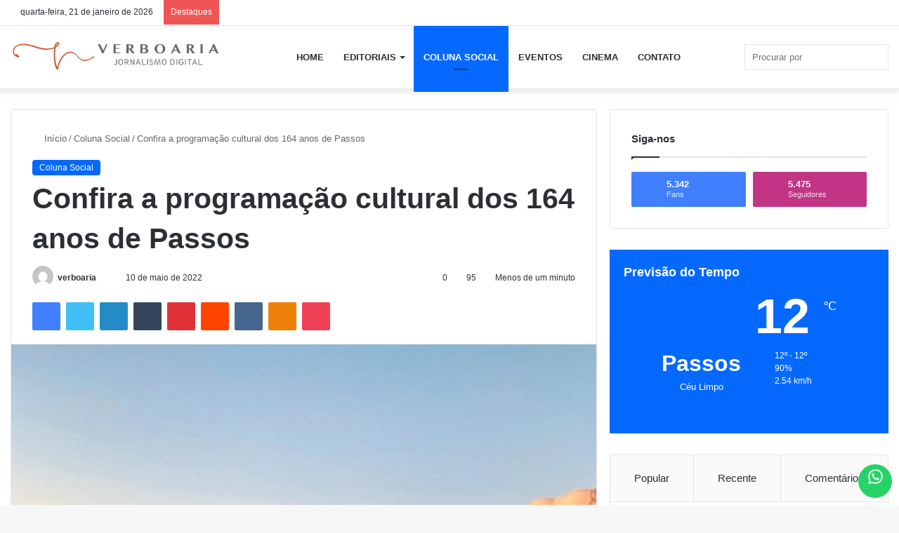

--- FILE ---
content_type: text/html; charset=UTF-8
request_url: https://verboaria.com.br/confira-a-programacao-cultural-do-164-anos-de-passos/
body_size: 41801
content:
<!DOCTYPE html><html lang="pt-BR" class="" data-skin="light"><head><script data-no-optimize="1">var litespeed_docref=sessionStorage.getItem("litespeed_docref");litespeed_docref&&(Object.defineProperty(document,"referrer",{get:function(){return litespeed_docref}}),sessionStorage.removeItem("litespeed_docref"));</script> <meta charset="UTF-8" /><link rel="profile" href="https://gmpg.org/xfn/11" /><meta http-equiv='x-dns-prefetch-control' content='on'><link rel='dns-prefetch' href='//cdnjs.cloudflare.com' /><link rel='dns-prefetch' href='//ajax.googleapis.com' /><link rel='dns-prefetch' href='//fonts.googleapis.com' /><link rel='dns-prefetch' href='//fonts.gstatic.com' /><link rel='dns-prefetch' href='//s.gravatar.com' /><link rel='dns-prefetch' href='//www.google-analytics.com' /><link rel='preload' as='script' href='https://ajax.googleapis.com/ajax/libs/webfont/1/webfont.js'><meta name='robots' content='index, follow, max-image-preview:large, max-snippet:-1, max-video-preview:-1' /><title>Confira a programação cultural dos 164 anos de Passos - Verboaria</title><meta name="description" content="Até o final do mês, o calendário de eventos da cidade está recheado de atrações que vão de shows a exposições, de piquenique a jogos" /><link rel="canonical" href="https://verboaria.com.br/confira-a-programacao-cultural-do-164-anos-de-passos/" /><meta property="og:locale" content="pt_BR" /><meta property="og:type" content="article" /><meta property="og:title" content="Confira a programação cultural dos 164 anos de Passos - Verboaria" /><meta property="og:description" content="Até o final do mês, o calendário de eventos da cidade está recheado de atrações que vão de shows a exposições, de piquenique a jogos" /><meta property="og:url" content="https://verboaria.com.br/confira-a-programacao-cultural-do-164-anos-de-passos/" /><meta property="og:site_name" content="Verboaria" /><meta property="article:published_time" content="2022-05-10T17:14:09+00:00" /><meta property="article:modified_time" content="2025-06-25T00:17:24+00:00" /><meta property="og:image" content="https://verboaria.com.br/wp-content/uploads/2020/03/Avenida-da-moda-foto-vertical.jpeg" /><meta property="og:image:width" content="768" /><meta property="og:image:height" content="1024" /><meta property="og:image:type" content="image/jpeg" /><meta name="author" content="verboaria" /><meta name="twitter:card" content="summary_large_image" /><meta name="twitter:label1" content="Escrito por" /><meta name="twitter:data1" content="verboaria" /><meta name="twitter:label2" content="Est. tempo de leitura" /><meta name="twitter:data2" content="3 minutos" /> <script type="application/ld+json" class="yoast-schema-graph">{"@context":"https://schema.org","@graph":[{"@type":"Article","@id":"https://verboaria.com.br/confira-a-programacao-cultural-do-164-anos-de-passos/#article","isPartOf":{"@id":"https://verboaria.com.br/confira-a-programacao-cultural-do-164-anos-de-passos/"},"author":{"name":"verboaria","@id":"https://verboaria.com.br/#/schema/person/ac9d076fb029ec7cab2b6b887a447f3b"},"headline":"Confira a programação cultural dos 164 anos de Passos","datePublished":"2022-05-10T17:14:09+00:00","dateModified":"2025-06-25T00:17:24+00:00","mainEntityOfPage":{"@id":"https://verboaria.com.br/confira-a-programacao-cultural-do-164-anos-de-passos/"},"wordCount":86,"commentCount":0,"publisher":{"@id":"https://verboaria.com.br/#organization"},"image":{"@id":"https://verboaria.com.br/confira-a-programacao-cultural-do-164-anos-de-passos/#primaryimage"},"thumbnailUrl":"https://verboaria.com.br/wp-content/uploads/2020/03/Avenida-da-moda-foto-vertical.jpeg","keywords":["aniversário de passos mg","comemoração","eventos","festas","minas gerais","passos 164 anos","passos mg","prefeitura de Passos","verboaria"],"articleSection":["Coluna Social"],"inLanguage":"pt-BR","potentialAction":[{"@type":"CommentAction","name":"Comment","target":["https://verboaria.com.br/confira-a-programacao-cultural-do-164-anos-de-passos/#respond"]}]},{"@type":"WebPage","@id":"https://verboaria.com.br/confira-a-programacao-cultural-do-164-anos-de-passos/","url":"https://verboaria.com.br/confira-a-programacao-cultural-do-164-anos-de-passos/","name":"Confira a programação cultural dos 164 anos de Passos - Verboaria","isPartOf":{"@id":"https://verboaria.com.br/#website"},"primaryImageOfPage":{"@id":"https://verboaria.com.br/confira-a-programacao-cultural-do-164-anos-de-passos/#primaryimage"},"image":{"@id":"https://verboaria.com.br/confira-a-programacao-cultural-do-164-anos-de-passos/#primaryimage"},"thumbnailUrl":"https://verboaria.com.br/wp-content/uploads/2020/03/Avenida-da-moda-foto-vertical.jpeg","datePublished":"2022-05-10T17:14:09+00:00","dateModified":"2025-06-25T00:17:24+00:00","description":"Até o final do mês, o calendário de eventos da cidade está recheado de atrações que vão de shows a exposições, de piquenique a jogos","inLanguage":"pt-BR","potentialAction":[{"@type":"ReadAction","target":["https://verboaria.com.br/confira-a-programacao-cultural-do-164-anos-de-passos/"]}]},{"@type":"ImageObject","inLanguage":"pt-BR","@id":"https://verboaria.com.br/confira-a-programacao-cultural-do-164-anos-de-passos/#primaryimage","url":"https://verboaria.com.br/wp-content/uploads/2020/03/Avenida-da-moda-foto-vertical.jpeg","contentUrl":"https://verboaria.com.br/wp-content/uploads/2020/03/Avenida-da-moda-foto-vertical.jpeg","width":768,"height":1024,"caption":"Avenida da Moda é considerada o cartão postal de Passos (Foto: Arquivo)"},{"@type":"WebSite","@id":"https://verboaria.com.br/#website","url":"https://verboaria.com.br/","name":"Verboaria","description":"Jornalismo Impresso e Digital","publisher":{"@id":"https://verboaria.com.br/#organization"},"potentialAction":[{"@type":"SearchAction","target":{"@type":"EntryPoint","urlTemplate":"https://verboaria.com.br/?s={search_term_string}"},"query-input":{"@type":"PropertyValueSpecification","valueRequired":true,"valueName":"search_term_string"}}],"inLanguage":"pt-BR"},{"@type":"Organization","@id":"https://verboaria.com.br/#organization","name":"Verboaria","url":"https://verboaria.com.br/","logo":{"@type":"ImageObject","inLanguage":"pt-BR","@id":"https://verboaria.com.br/#/schema/logo/image/","url":"https://verboaria.com.br/wp-content/uploads/2023/05/verboaria-1.jpg","contentUrl":"https://verboaria.com.br/wp-content/uploads/2023/05/verboaria-1.jpg","width":1048,"height":699,"caption":"Verboaria"},"image":{"@id":"https://verboaria.com.br/#/schema/logo/image/"}},{"@type":"Person","@id":"https://verboaria.com.br/#/schema/person/ac9d076fb029ec7cab2b6b887a447f3b","name":"verboaria","image":{"@type":"ImageObject","inLanguage":"pt-BR","@id":"https://verboaria.com.br/#/schema/person/image/","url":"https://secure.gravatar.com/avatar/90f38d357a9bdc1ca9d6961ed8a8dfab4411dae482ec332ddda0160cbf316cf9?s=96&d=mm&r=g","contentUrl":"https://secure.gravatar.com/avatar/90f38d357a9bdc1ca9d6961ed8a8dfab4411dae482ec332ddda0160cbf316cf9?s=96&d=mm&r=g","caption":"verboaria"},"url":"https://verboaria.com.br/author/verboaria/"}]}</script> <link rel="alternate" type="application/rss+xml" title="Feed para Verboaria &raquo;" href="https://verboaria.com.br/feed/" /><link rel="alternate" type="application/rss+xml" title="Feed de comentários para Verboaria &raquo;" href="https://verboaria.com.br/comments/feed/" /><link rel="alternate" type="application/rss+xml" title="Feed de comentários para Verboaria &raquo; Confira a programação cultural dos 164 anos de Passos" href="https://verboaria.com.br/confira-a-programacao-cultural-do-164-anos-de-passos/feed/" /><link rel="alternate" title="oEmbed (JSON)" type="application/json+oembed" href="https://verboaria.com.br/wp-json/oembed/1.0/embed?url=https%3A%2F%2Fverboaria.com.br%2Fconfira-a-programacao-cultural-do-164-anos-de-passos%2F" /><link rel="alternate" title="oEmbed (XML)" type="text/xml+oembed" href="https://verboaria.com.br/wp-json/oembed/1.0/embed?url=https%3A%2F%2Fverboaria.com.br%2Fconfira-a-programacao-cultural-do-164-anos-de-passos%2F&#038;format=xml" /><meta name="viewport" content="width=device-width, initial-scale=1.0" /><link data-optimized="2" rel="stylesheet" href="https://verboaria.com.br/wp-content/litespeed/css/392b4d7829f1c7e838644613f67ded2c.css?ver=7b220" /> <script type="litespeed/javascript" data-src="https://verboaria.com.br/wp-includes/js/jquery/jquery.min.js?ver=3.7.1" id="jquery-core-js"></script> <link rel="https://api.w.org/" href="https://verboaria.com.br/wp-json/" /><link rel="alternate" title="JSON" type="application/json" href="https://verboaria.com.br/wp-json/wp/v2/posts/5455" /><link rel="EditURI" type="application/rsd+xml" title="RSD" href="https://verboaria.com.br/xmlrpc.php?rsd" /><meta name="generator" content="WordPress 6.9" /><link rel='shortlink' href='https://verboaria.com.br/?p=5455' /><meta http-equiv="X-UA-Compatible" content="IE=edge"><meta name="generator" content="Powered by WPBakery Page Builder - drag and drop page builder for WordPress."/><link rel="icon" href="https://verboaria.com.br/wp-content/uploads/2019/05/cropped-favicon-32x32.png" sizes="32x32" /><link rel="icon" href="https://verboaria.com.br/wp-content/uploads/2019/05/cropped-favicon-192x192.png" sizes="192x192" /><link rel="apple-touch-icon" href="https://verboaria.com.br/wp-content/uploads/2019/05/cropped-favicon-180x180.png" /><meta name="msapplication-TileImage" content="https://verboaria.com.br/wp-content/uploads/2019/05/cropped-favicon-270x270.png" />
<noscript><style>.wpb_animate_when_almost_visible { opacity: 1; }</style></noscript></head><body id="tie-body" class="wp-singular post-template-default single single-post postid-5455 single-format-standard wp-theme-jannah tie-no-js is-percent-width wrapper-has-shadow block-head-1 magazine1 is-thumb-overlay-disabled is-desktop is-header-layout-4 sidebar-right has-sidebar post-layout-1 narrow-title-narrow-media is-standard-format has-mobile-share hide_share_post_top hide_share_post_bottom wpb-js-composer js-comp-ver-6.9.0 vc_responsive"><div class="background-overlay"><div id="tie-container" class="site tie-container"><div id="tie-wrapper"><header id="theme-header" class="theme-header header-layout-4 header-layout-1 main-nav-light main-nav-default-light main-nav-below no-stream-item top-nav-active top-nav-light top-nav-default-light top-nav-above has-shadow is-stretch-header has-normal-width-logo mobile-header-default"><nav id="top-nav"  class="has-date-breaking-components top-nav header-nav has-breaking-news" aria-label="Navegação Secundária"><div class="container"><div class="topbar-wrapper"><div class="topbar-today-date tie-icon">
quarta-feira, 21 de janeiro de 2026</div><div class="tie-alignleft"><div class="breaking controls-is-active"><span class="breaking-title">
<span class="tie-icon-bolt breaking-icon" aria-hidden="true"></span>
<span class="breaking-title-text">Destaques</span>
</span><ul id="breaking-news-in-header" class="breaking-news" data-type="reveal" data-arrows="true"><li class="news-item">
<a href="https://verboaria.com.br/natal-em-passos-confira-a-programacao-cultural/">Natal em Passos: confira a programação cultural</a></li><li class="news-item">
<a href="https://verboaria.com.br/veja-como-esta-a-decoracao-natalina-em-passos/">Veja como está a decoração natalina em Passos</a></li><li class="news-item">
<a href="https://verboaria.com.br/papai-noel-chega-a-passos-veja-imagens/">Papai Noel chega a Passos; veja imagens</a></li><li class="news-item">
<a href="https://verboaria.com.br/banda-alema-e-rockeiro-americano-gravam-clipe-em-s-j-b-do-gloria-e-se-apresentam-hoje-no-canto-da-praca/">Banda alemã e rockeiro americano gravam clipe em S.J.B. do Glória e se apresentam hoje no Canto da Praça</a></li><li class="news-item">
<a href="https://verboaria.com.br/os-novos-investimentos-que-estao-chegando-em-passos/">Os novos investimentos que estão chegando em Passos</a></li><li class="news-item">
<a href="https://verboaria.com.br/moradores-serao-indenizados-por-se-ferirem-em-calcadas-quebradas/">Moradores serão indenizados por se ferirem em calçadas quebradas</a></li><li class="news-item">
<a href="https://verboaria.com.br/heineken-anuncia-mais-um-investimento-para-passos/">Heineken anuncia mais um investimento para Passos</a></li><li class="news-item">
<a href="https://verboaria.com.br/feira-afro-comeca-hoje-tem-entrada-gratuita-e-vai-ate-sabado-em-passos/">Feira Afro começa hoje, tem entrada gratuita e vai até sábado em Passos</a></li><li class="news-item">
<a href="https://verboaria.com.br/caravana-do-papai-noel-chega-a-passos-dia-07/">Caravana do Papai Noel chega a Passos dia 07</a></li><li class="news-item">
<a href="https://verboaria.com.br/sem-hospital-psiquiatrico-como-fica-a-saude-mental-em-passos/">Sem hospital psiquiátrico, como fica a saúde mental em Passos?</a></li></ul></div></div><div class="tie-alignright"><ul class="components"><li class="side-aside-nav-icon menu-item custom-menu-link">
<a href="#">
<span class="tie-icon-navicon" aria-hidden="true"></span>
<span class="screen-reader-text">Barra Lateral</span>
</a></li><li class="social-icons-item"><a class="social-link whatsapp-social-icon" rel="external noopener nofollow" target="_blank" href="https://web.whatsapp.com/send?phone=553598280880&#038;text=Oi!%20Vi%20seu%20site%20e%20decidi%20entrar%20em%20contato."><span class="tie-social-icon tie-icon-whatsapp"></span><span class="screen-reader-text">WhatsApp</span></a></li><li class="social-icons-item"><a class="social-link instagram-social-icon" rel="external noopener nofollow" target="_blank" href="https://www.instagram.com/verboariaoficial"><span class="tie-social-icon tie-icon-instagram"></span><span class="screen-reader-text">Instagram</span></a></li><li class="social-icons-item"><a class="social-link youtube-social-icon" rel="external noopener nofollow" target="_blank" href="https://www.youtube.com/@liviaferreira5224"><span class="tie-social-icon tie-icon-youtube"></span><span class="screen-reader-text">YouTube</span></a></li><li class="social-icons-item"><a class="social-link facebook-social-icon" rel="external noopener nofollow" target="_blank" href="https://www.facebook.com/verboaria"><span class="tie-social-icon tie-icon-facebook"></span><span class="screen-reader-text">Facebook</span></a></li></ul></div></div></div></nav><div class="main-nav-wrapper"><nav id="main-nav" data-skin="search-in-main-nav" class="main-nav header-nav live-search-parent" style="line-height:89px" aria-label="Navegação Primária"><div class="container"><div class="main-menu-wrapper"><div id="mobile-header-components-area_1" class="mobile-header-components"><ul class="components"><li class="mobile-component_menu custom-menu-link"><a href="#" id="mobile-menu-icon" class=""><span class="tie-mobile-menu-icon nav-icon is-layout-1"></span><span class="screen-reader-text">Menu</span></a></li></ul></div><div class="header-layout-1-logo" style="width:300px"><div id="logo" class="image-logo" >
<a title="Verboaria" href="https://verboaria.com.br/">
<picture class="tie-logo-default tie-logo-picture">
<source class="tie-logo-source-default tie-logo-source" srcset="https://verboaria.com.br/wp-content/uploads/2023/05/Screenshot_1-removebg-preview-1.png" media="(max-width:991px)">
<source class="tie-logo-source-default tie-logo-source" srcset="https://verboaria.com.br/wp-content/uploads/2023/05/Screenshot_1-removebg-preview-1.png">
<img data-lazyloaded="1" src="[data-uri]" class="tie-logo-img-default tie-logo-img" data-src="https://verboaria.com.br/wp-content/uploads/2023/05/Screenshot_1-removebg-preview-1.png" alt="Verboaria" width="300" height="49" style="max-height:49px !important; width: auto;" />
</picture>
</a></div></div><div id="mobile-header-components-area_2" class="mobile-header-components"><ul class="components"><li class="mobile-component_search custom-menu-link">
<a href="#" class="tie-search-trigger-mobile">
<span class="tie-icon-search tie-search-icon" aria-hidden="true"></span>
<span class="screen-reader-text">Procurar por</span>
</a></li></ul></div><div id="menu-components-wrap"><div id="sticky-logo" class="image-logo">
<a title="Verboaria" href="https://verboaria.com.br/">
<picture class="tie-logo-default tie-logo-picture">
<source class="tie-logo-source-default tie-logo-source" srcset="https://verboaria.com.br/wp-content/uploads/2023/05/Screenshot_1-removebg-preview-1.png">
<img data-lazyloaded="1" src="[data-uri]" width="719" height="111" class="tie-logo-img-default tie-logo-img" data-src="https://verboaria.com.br/wp-content/uploads/2023/05/Screenshot_1-removebg-preview-1.png" alt="Verboaria" style="max-height:49px; width: auto;" />
</picture>
</a></div><div class="flex-placeholder"></div><div class="main-menu main-menu-wrap tie-alignleft"><div id="main-nav-menu" class="main-menu header-menu"><ul id="menu-main-menu" class="menu"><li id="menu-item-6967" class="menu-item menu-item-type-post_type menu-item-object-page menu-item-home menu-item-6967"><a href="https://verboaria.com.br/">Home</a></li><li id="menu-item-1927" class="menu-item menu-item-type-custom menu-item-object-custom menu-item-has-children menu-item-1927"><a href="#_">Editoriais</a><ul class="sub-menu menu-sub-content"><li id="menu-item-1447" class="menu-item menu-item-type-taxonomy menu-item-object-category menu-item-1447"><a href="https://verboaria.com.br/category/editorias/beleza/">Beleza</a></li><li id="menu-item-1448" class="menu-item menu-item-type-taxonomy menu-item-object-category menu-item-1448"><a href="https://verboaria.com.br/category/editorias/carros/">Carros</a></li><li id="menu-item-1449" class="menu-item menu-item-type-taxonomy menu-item-object-category menu-item-1449"><a href="https://verboaria.com.br/category/editorias/cidades/">Cidades</a></li><li id="menu-item-1450" class="menu-item menu-item-type-taxonomy menu-item-object-category menu-item-1450"><a href="https://verboaria.com.br/category/editorias/decoracao/">Decoração</a></li><li id="menu-item-1451" class="menu-item menu-item-type-taxonomy menu-item-object-category menu-item-1451"><a href="https://verboaria.com.br/category/editorias/educacao/">Educação</a></li><li id="menu-item-1452" class="menu-item menu-item-type-taxonomy menu-item-object-category menu-item-1452"><a href="https://verboaria.com.br/category/editorias/empreendedorismo/">Empreendedorismo</a></li><li id="menu-item-1453" class="menu-item menu-item-type-taxonomy menu-item-object-category menu-item-1453"><a href="https://verboaria.com.br/category/editorias/mercado-imobiliario/">Mercado Imobiliário</a></li><li id="menu-item-1454" class="menu-item menu-item-type-taxonomy menu-item-object-category menu-item-1454"><a href="https://verboaria.com.br/category/editorias/moda/">Moda</a></li><li id="menu-item-1455" class="menu-item menu-item-type-taxonomy menu-item-object-category menu-item-1455"><a href="https://verboaria.com.br/category/editorias/nacional/">Nacional</a></li><li id="menu-item-1456" class="menu-item menu-item-type-taxonomy menu-item-object-category menu-item-1456"><a href="https://verboaria.com.br/category/editorias/saude/">Saúde</a></li><li id="menu-item-1457" class="menu-item menu-item-type-taxonomy menu-item-object-category menu-item-1457"><a href="https://verboaria.com.br/category/editorias/social/">Social</a></li><li id="menu-item-1458" class="menu-item menu-item-type-taxonomy menu-item-object-category menu-item-1458"><a href="https://verboaria.com.br/category/editorias/turismo/">Turismo</a></li></ul></li><li id="menu-item-1459" class="menu-item menu-item-type-taxonomy menu-item-object-category current-post-ancestor current-menu-parent current-post-parent menu-item-1459 tie-current-menu"><a href="https://verboaria.com.br/category/coluna-social/">Coluna Social</a></li><li id="menu-item-1461" class="menu-item menu-item-type-taxonomy menu-item-object-category menu-item-1461"><a href="https://verboaria.com.br/category/eventos/">Eventos</a></li><li id="menu-item-1462" class="menu-item menu-item-type-taxonomy menu-item-object-category menu-item-1462"><a href="https://verboaria.com.br/category/cinema/">Cinema</a></li><li id="menu-item-1460" class="menu-item menu-item-type-post_type menu-item-object-page menu-item-1460"><a href="https://verboaria.com.br/contato/">Contato</a></li></ul></div></div><ul class="components"><li class="search-bar menu-item custom-menu-link" aria-label="Busca"><form method="get" id="search" action="https://verboaria.com.br/">
<input id="search-input" class="is-ajax-search"  inputmode="search" type="text" name="s" title="Procurar por" placeholder="Procurar por" />
<button id="search-submit" type="submit">
<span class="tie-icon-search tie-search-icon" aria-hidden="true"></span>
<span class="screen-reader-text">Procurar por</span>
</button></form></li></ul></div></div></div></nav></div></header><div id="content" class="site-content container"><div id="main-content-row" class="tie-row main-content-row"><div class="main-content tie-col-md-8 tie-col-xs-12" role="main"><article id="the-post" class="container-wrapper post-content tie-standard"><header class="entry-header-outer"><nav id="breadcrumb"><a href="https://verboaria.com.br/"><span class="tie-icon-home" aria-hidden="true"></span> Início</a><em class="delimiter">/</em><a href="https://verboaria.com.br/category/coluna-social/">Coluna Social</a><em class="delimiter">/</em><span class="current">Confira a programação cultural dos 164 anos de Passos</span></nav><script type="application/ld+json">{"@context":"http:\/\/schema.org","@type":"BreadcrumbList","@id":"#Breadcrumb","itemListElement":[{"@type":"ListItem","position":1,"item":{"name":"In\u00edcio","@id":"https:\/\/verboaria.com.br\/"}},{"@type":"ListItem","position":2,"item":{"name":"Coluna Social","@id":"https:\/\/verboaria.com.br\/category\/coluna-social\/"}}]}</script> <div class="entry-header"><span class="post-cat-wrap"><a class="post-cat tie-cat-52" href="https://verboaria.com.br/category/coluna-social/">Coluna Social</a></span><h1 class="post-title entry-title">
Confira a programação cultural dos 164 anos de Passos</h1><div class="single-post-meta post-meta clearfix"><span class="author-meta single-author with-avatars"><span class="meta-item meta-author-wrapper meta-author-1">
<span class="meta-author-avatar">
<a href="https://verboaria.com.br/author/verboaria/"><img data-lazyloaded="1" src="[data-uri]" alt='Foto de verboaria' data-src='https://secure.gravatar.com/avatar/90f38d357a9bdc1ca9d6961ed8a8dfab4411dae482ec332ddda0160cbf316cf9?s=140&#038;d=mm&#038;r=g' data-srcset='https://secure.gravatar.com/avatar/90f38d357a9bdc1ca9d6961ed8a8dfab4411dae482ec332ddda0160cbf316cf9?s=280&#038;d=mm&#038;r=g 2x' class='avatar avatar-140 photo' height='140' width='140' decoding='async'/></a>
</span>
<span class="meta-author"><a href="https://verboaria.com.br/author/verboaria/" class="author-name tie-icon" title="verboaria">verboaria</a></span>
<a href="mailto:liviaferreirajornalista@gmail.com" class="author-email-link" target="_blank" rel="nofollow noopener" title="Mande um e-mail">
<span class="tie-icon-envelope" aria-hidden="true"></span>
<span class="screen-reader-text">Mande um e-mail</span>
</a>
</span></span><span class="date meta-item tie-icon">10 de maio de 2022</span><div class="tie-alignright"><span class="meta-comment tie-icon meta-item fa-before">0</span><span class="meta-views meta-item "><span class="tie-icon-fire" aria-hidden="true"></span> 95 </span><span class="meta-reading-time meta-item"><span class="tie-icon-bookmark" aria-hidden="true"></span> Menos de um minuto</span></div></div></div></header><div id="share-buttons-top" class="share-buttons share-buttons-top"><div class="share-links  icons-only">
<a href="https://www.facebook.com/sharer.php?u=https://verboaria.com.br/confira-a-programacao-cultural-do-164-anos-de-passos/" rel="external noopener nofollow" title="Facebook" target="_blank" class="facebook-share-btn " data-raw="https://www.facebook.com/sharer.php?u={post_link}">
<span class="share-btn-icon tie-icon-facebook"></span> <span class="screen-reader-text">Facebook</span>
</a>
<a href="https://twitter.com/intent/tweet?text=Confira%20a%20programa%C3%A7%C3%A3o%20cultural%20dos%20164%20anos%20de%20Passos&#038;url=https://verboaria.com.br/confira-a-programacao-cultural-do-164-anos-de-passos/" rel="external noopener nofollow" title="Twitter" target="_blank" class="twitter-share-btn " data-raw="https://twitter.com/intent/tweet?text={post_title}&amp;url={post_link}">
<span class="share-btn-icon tie-icon-twitter"></span> <span class="screen-reader-text">Twitter</span>
</a>
<a href="https://www.linkedin.com/shareArticle?mini=true&#038;url=https://verboaria.com.br/confira-a-programacao-cultural-do-164-anos-de-passos/&#038;title=Confira%20a%20programa%C3%A7%C3%A3o%20cultural%20dos%20164%20anos%20de%20Passos" rel="external noopener nofollow" title="Linkedin" target="_blank" class="linkedin-share-btn " data-raw="https://www.linkedin.com/shareArticle?mini=true&amp;url={post_full_link}&amp;title={post_title}">
<span class="share-btn-icon tie-icon-linkedin"></span> <span class="screen-reader-text">Linkedin</span>
</a>
<a href="https://www.tumblr.com/share/link?url=https://verboaria.com.br/confira-a-programacao-cultural-do-164-anos-de-passos/&#038;name=Confira%20a%20programa%C3%A7%C3%A3o%20cultural%20dos%20164%20anos%20de%20Passos" rel="external noopener nofollow" title="Tumblr" target="_blank" class="tumblr-share-btn " data-raw="https://www.tumblr.com/share/link?url={post_link}&amp;name={post_title}">
<span class="share-btn-icon tie-icon-tumblr"></span> <span class="screen-reader-text">Tumblr</span>
</a>
<a href="https://pinterest.com/pin/create/button/?url=https://verboaria.com.br/confira-a-programacao-cultural-do-164-anos-de-passos/&#038;description=Confira%20a%20programa%C3%A7%C3%A3o%20cultural%20dos%20164%20anos%20de%20Passos&#038;media=https://verboaria.com.br/wp-content/uploads/2020/03/Avenida-da-moda-foto-vertical.jpeg" rel="external noopener nofollow" title="Pinterest" target="_blank" class="pinterest-share-btn " data-raw="https://pinterest.com/pin/create/button/?url={post_link}&amp;description={post_title}&amp;media={post_img}">
<span class="share-btn-icon tie-icon-pinterest"></span> <span class="screen-reader-text">Pinterest</span>
</a>
<a href="https://reddit.com/submit?url=https://verboaria.com.br/confira-a-programacao-cultural-do-164-anos-de-passos/&#038;title=Confira%20a%20programa%C3%A7%C3%A3o%20cultural%20dos%20164%20anos%20de%20Passos" rel="external noopener nofollow" title="Reddit" target="_blank" class="reddit-share-btn " data-raw="https://reddit.com/submit?url={post_link}&amp;title={post_title}">
<span class="share-btn-icon tie-icon-reddit"></span> <span class="screen-reader-text">Reddit</span>
</a>
<a href="https://vk.com/share.php?url=https://verboaria.com.br/confira-a-programacao-cultural-do-164-anos-de-passos/" rel="external noopener nofollow" title="VK" target="_blank" class="vk-share-btn " data-raw="https://vk.com/share.php?url={post_link}">
<span class="share-btn-icon tie-icon-vk"></span> <span class="screen-reader-text">VK</span>
</a>
<a href="https://connect.ok.ru/dk?st.cmd=WidgetSharePreview&#038;st.shareUrl=https://verboaria.com.br/confira-a-programacao-cultural-do-164-anos-de-passos/&#038;description=Confira%20a%20programa%C3%A7%C3%A3o%20cultural%20dos%20164%20anos%20de%20Passos&#038;media=https://verboaria.com.br/wp-content/uploads/2020/03/Avenida-da-moda-foto-vertical.jpeg" rel="external noopener nofollow" title="OK" target="_blank" class="odnoklassniki-share-btn " data-raw="https://connect.ok.ru/dk?st.cmd=WidgetSharePreview&st.shareUrl={post_link}&amp;description={post_title}&amp;media={post_img}">
<span class="share-btn-icon tie-icon-odnoklassniki"></span> <span class="screen-reader-text">OK</span>
</a>
<a href="https://getpocket.com/save?title=Confira%20a%20programa%C3%A7%C3%A3o%20cultural%20dos%20164%20anos%20de%20Passos&#038;url=https://verboaria.com.br/confira-a-programacao-cultural-do-164-anos-de-passos/" rel="external noopener nofollow" title="Pocket" target="_blank" class="pocket-share-btn " data-raw="https://getpocket.com/save?title={post_title}&amp;url={post_link}">
<span class="share-btn-icon tie-icon-get-pocket"></span> <span class="screen-reader-text">Pocket</span>
</a></div></div><div  class="featured-area"><div class="featured-area-inner"><figure class="single-featured-image"><img data-lazyloaded="1" src="[data-uri]" width="353" height="470" data-src="https://verboaria.com.br/wp-content/uploads/2020/03/Avenida-da-moda-foto-vertical.jpeg" class="attachment-jannah-image-post size-jannah-image-post wp-post-image" alt="" data-main-img="1" decoding="async" fetchpriority="high" data-srcset="https://verboaria.com.br/wp-content/uploads/2020/03/Avenida-da-moda-foto-vertical.jpeg 768w, https://verboaria.com.br/wp-content/uploads/2020/03/Avenida-da-moda-foto-vertical-225x300.jpeg 225w, https://verboaria.com.br/wp-content/uploads/2020/03/Avenida-da-moda-foto-vertical-576x768.jpeg 576w" data-sizes="(max-width: 353px) 100vw, 353px" /><figcaption class="single-caption-text">
<span class="tie-icon-camera" aria-hidden="true"></span> Avenida da Moda é considerada o cartão postal de Passos (Foto: Arquivo)</figcaption></figure></div></div><div class="entry-content entry clearfix"><p>Da <a href="https://verboaria.com.br/contato/">Redação</a></p><p>Shows, apresentações de dança, eventos religiosos, esportivos, desfile cívico, ações solidárias, piquenique, exposição fotográfica. Até o final de maio, o calendário de comemoração aos 164 anos de Passos está recheado de atrações culturais.</p><p>Confira a programação oficial divulgada pela <a href="https://www.passos.mg.gov.br/">Prefeitura de Passos</a> e aproveite!</p><div id="attachment_5434" class="wp-caption aligncenter"><p id="caption-attachment-5434" class="wp-caption-text"></div><p><img data-lazyloaded="1" src="[data-uri]" decoding="async" class="alignnone size-large wp-image-5463" data-src="https://verboaria.com.br/wp-content/uploads/2022/05/aniversario-de-Passos-2022-9.jpeg" alt="" width="1022" height="1024" data-srcset="https://verboaria.com.br/wp-content/uploads/2022/05/aniversario-de-Passos-2022-9.jpeg 1022w, https://verboaria.com.br/wp-content/uploads/2022/05/aniversario-de-Passos-2022-9-300x300.jpeg 300w, https://verboaria.com.br/wp-content/uploads/2022/05/aniversario-de-Passos-2022-9-150x150.jpeg 150w, https://verboaria.com.br/wp-content/uploads/2022/05/aniversario-de-Passos-2022-9-768x770.jpeg 768w, https://verboaria.com.br/wp-content/uploads/2022/05/aniversario-de-Passos-2022-9-80x80.jpeg 80w" data-sizes="(max-width: 1022px) 100vw, 1022px" /></p><p><img data-lazyloaded="1" src="[data-uri]" loading="lazy" decoding="async" class="alignnone size-large wp-image-5462" data-src="https://verboaria.com.br/wp-content/uploads/2022/05/aniversario-de-Passos-2022-8.jpeg" alt="" width="1016" height="1024" data-srcset="https://verboaria.com.br/wp-content/uploads/2022/05/aniversario-de-Passos-2022-8.jpeg 1016w, https://verboaria.com.br/wp-content/uploads/2022/05/aniversario-de-Passos-2022-8-298x300.jpeg 298w, https://verboaria.com.br/wp-content/uploads/2022/05/aniversario-de-Passos-2022-8-150x150.jpeg 150w, https://verboaria.com.br/wp-content/uploads/2022/05/aniversario-de-Passos-2022-8-768x774.jpeg 768w, https://verboaria.com.br/wp-content/uploads/2022/05/aniversario-de-Passos-2022-8-80x80.jpeg 80w" data-sizes="auto, (max-width: 1016px) 100vw, 1016px" /></p><p><img data-lazyloaded="1" src="[data-uri]" loading="lazy" decoding="async" class="alignnone size-large wp-image-5461" data-src="https://verboaria.com.br/wp-content/uploads/2022/05/aniversario-de-Passos-2022-7.jpeg" alt="" width="1024" height="1017" data-srcset="https://verboaria.com.br/wp-content/uploads/2022/05/aniversario-de-Passos-2022-7.jpeg 1024w, https://verboaria.com.br/wp-content/uploads/2022/05/aniversario-de-Passos-2022-7-300x298.jpeg 300w, https://verboaria.com.br/wp-content/uploads/2022/05/aniversario-de-Passos-2022-7-150x150.jpeg 150w, https://verboaria.com.br/wp-content/uploads/2022/05/aniversario-de-Passos-2022-7-768x763.jpeg 768w, https://verboaria.com.br/wp-content/uploads/2022/05/aniversario-de-Passos-2022-7-80x80.jpeg 80w" data-sizes="auto, (max-width: 1024px) 100vw, 1024px" /></p><p><img data-lazyloaded="1" src="[data-uri]" loading="lazy" decoding="async" class="alignnone size-large wp-image-5460" data-src="https://verboaria.com.br/wp-content/uploads/2022/05/aniversario-de-Passos-2022-6.jpeg" alt="" width="1023" height="1024" data-srcset="https://verboaria.com.br/wp-content/uploads/2022/05/aniversario-de-Passos-2022-6.jpeg 1023w, https://verboaria.com.br/wp-content/uploads/2022/05/aniversario-de-Passos-2022-6-300x300.jpeg 300w, https://verboaria.com.br/wp-content/uploads/2022/05/aniversario-de-Passos-2022-6-150x150.jpeg 150w, https://verboaria.com.br/wp-content/uploads/2022/05/aniversario-de-Passos-2022-6-768x769.jpeg 768w, https://verboaria.com.br/wp-content/uploads/2022/05/aniversario-de-Passos-2022-6-80x80.jpeg 80w" data-sizes="auto, (max-width: 1023px) 100vw, 1023px" /></p><p><img data-lazyloaded="1" src="[data-uri]" loading="lazy" decoding="async" class="alignnone size-large wp-image-5459" data-src="https://verboaria.com.br/wp-content/uploads/2022/05/aniversario-de-Passos-2022-5.jpeg" alt="" width="1024" height="1011" data-srcset="https://verboaria.com.br/wp-content/uploads/2022/05/aniversario-de-Passos-2022-5.jpeg 1024w, https://verboaria.com.br/wp-content/uploads/2022/05/aniversario-de-Passos-2022-5-300x296.jpeg 300w, https://verboaria.com.br/wp-content/uploads/2022/05/aniversario-de-Passos-2022-5-768x758.jpeg 768w, https://verboaria.com.br/wp-content/uploads/2022/05/aniversario-de-Passos-2022-5-80x80.jpeg 80w" data-sizes="auto, (max-width: 1024px) 100vw, 1024px" /></p><p><img data-lazyloaded="1" src="[data-uri]" loading="lazy" decoding="async" class="alignnone size-large wp-image-5458" data-src="https://verboaria.com.br/wp-content/uploads/2022/05/aniversario-de-Passos-2022-4.jpeg" alt="" width="1024" height="1023" data-srcset="https://verboaria.com.br/wp-content/uploads/2022/05/aniversario-de-Passos-2022-4.jpeg 1024w, https://verboaria.com.br/wp-content/uploads/2022/05/aniversario-de-Passos-2022-4-300x300.jpeg 300w, https://verboaria.com.br/wp-content/uploads/2022/05/aniversario-de-Passos-2022-4-150x150.jpeg 150w, https://verboaria.com.br/wp-content/uploads/2022/05/aniversario-de-Passos-2022-4-768x767.jpeg 768w, https://verboaria.com.br/wp-content/uploads/2022/05/aniversario-de-Passos-2022-4-80x80.jpeg 80w" data-sizes="auto, (max-width: 1024px) 100vw, 1024px" /></p><p><img data-lazyloaded="1" src="[data-uri]" loading="lazy" decoding="async" class="alignnone size-large wp-image-5457" data-src="https://verboaria.com.br/wp-content/uploads/2022/05/aniversario-de-Passos-2022-3.jpeg" alt="" width="1021" height="1024" data-srcset="https://verboaria.com.br/wp-content/uploads/2022/05/aniversario-de-Passos-2022-3.jpeg 1021w, https://verboaria.com.br/wp-content/uploads/2022/05/aniversario-de-Passos-2022-3-300x300.jpeg 300w, https://verboaria.com.br/wp-content/uploads/2022/05/aniversario-de-Passos-2022-3-150x150.jpeg 150w, https://verboaria.com.br/wp-content/uploads/2022/05/aniversario-de-Passos-2022-3-768x770.jpeg 768w, https://verboaria.com.br/wp-content/uploads/2022/05/aniversario-de-Passos-2022-3-80x80.jpeg 80w" data-sizes="auto, (max-width: 1021px) 100vw, 1021px" /></p><p><img data-lazyloaded="1" src="[data-uri]" loading="lazy" decoding="async" class="alignnone size-large wp-image-5456" data-src="https://verboaria.com.br/wp-content/uploads/2022/05/aniversario-de-Passos-2022-2-1024x1024.jpeg" alt="" width="1024" height="1024" data-srcset="https://verboaria.com.br/wp-content/uploads/2022/05/aniversario-de-Passos-2022-2.jpeg 1024w, https://verboaria.com.br/wp-content/uploads/2022/05/aniversario-de-Passos-2022-2-300x300.jpeg 300w, https://verboaria.com.br/wp-content/uploads/2022/05/aniversario-de-Passos-2022-2-150x150.jpeg 150w, https://verboaria.com.br/wp-content/uploads/2022/05/aniversario-de-Passos-2022-2-768x768.jpeg 768w, https://verboaria.com.br/wp-content/uploads/2022/05/aniversario-de-Passos-2022-2-80x80.jpeg 80w" data-sizes="auto, (max-width: 1024px) 100vw, 1024px" /></p><div id="attachment_5434" class="wp-caption alignnone"><p>&nbsp;</p><p id="caption-attachment-5434" class="wp-caption-text"><span style="font-size: 14pt;">Siga a Verboaria no <a href="https://www.facebook.com/verboaria">Facebook</a> e no<a href="https://www.instagram.com/verboariaoficial/"> Instagram</a> e fique por dentro das novidades todos os dias nos stories</span></p></div><div id="attachment_5434" class="wp-caption alignnone"></div><div class="post-bottom-meta post-bottom-tags post-tags-modern"><div class="post-bottom-meta-title"><span class="tie-icon-tags" aria-hidden="true"></span> Etiquetas</div><span class="tagcloud"><a href="https://verboaria.com.br/tag/aniversario-de-passos-mg/" rel="tag">aniversário de passos mg</a> <a href="https://verboaria.com.br/tag/comemoracao/" rel="tag">comemoração</a> <a href="https://verboaria.com.br/tag/eventos/" rel="tag">eventos</a> <a href="https://verboaria.com.br/tag/festas/" rel="tag">festas</a> <a href="https://verboaria.com.br/tag/minas-gerais/" rel="tag">minas gerais</a> <a href="https://verboaria.com.br/tag/passos-164-anos/" rel="tag">passos 164 anos</a> <a href="https://verboaria.com.br/tag/passos-mg/" rel="tag">passos mg</a> <a href="https://verboaria.com.br/tag/prefeitura-de-passos/" rel="tag">prefeitura de Passos</a> <a href="https://verboaria.com.br/tag/verboaria/" rel="tag">verboaria</a></span></div></div><div id="post-extra-info"><div class="theiaStickySidebar"><div class="single-post-meta post-meta clearfix"><span class="author-meta single-author with-avatars"><span class="meta-item meta-author-wrapper meta-author-1">
<span class="meta-author-avatar">
<a href="https://verboaria.com.br/author/verboaria/"><img data-lazyloaded="1" src="[data-uri]" alt='Foto de verboaria' data-src='https://secure.gravatar.com/avatar/90f38d357a9bdc1ca9d6961ed8a8dfab4411dae482ec332ddda0160cbf316cf9?s=140&#038;d=mm&#038;r=g' data-srcset='https://secure.gravatar.com/avatar/90f38d357a9bdc1ca9d6961ed8a8dfab4411dae482ec332ddda0160cbf316cf9?s=280&#038;d=mm&#038;r=g 2x' class='avatar avatar-140 photo' height='140' width='140' loading='lazy' decoding='async'/></a>
</span>
<span class="meta-author"><a href="https://verboaria.com.br/author/verboaria/" class="author-name tie-icon" title="verboaria">verboaria</a></span>
<a href="mailto:liviaferreirajornalista@gmail.com" class="author-email-link" target="_blank" rel="nofollow noopener" title="Mande um e-mail">
<span class="tie-icon-envelope" aria-hidden="true"></span>
<span class="screen-reader-text">Mande um e-mail</span>
</a>
</span></span><span class="date meta-item tie-icon">10 de maio de 2022</span><div class="tie-alignright"><span class="meta-comment tie-icon meta-item fa-before">0</span><span class="meta-views meta-item "><span class="tie-icon-fire" aria-hidden="true"></span> 95 </span><span class="meta-reading-time meta-item"><span class="tie-icon-bookmark" aria-hidden="true"></span> Menos de um minuto</span></div></div><div id="share-buttons-top" class="share-buttons share-buttons-top"><div class="share-links  icons-only">
<a href="https://www.facebook.com/sharer.php?u=https://verboaria.com.br/confira-a-programacao-cultural-do-164-anos-de-passos/" rel="external noopener nofollow" title="Facebook" target="_blank" class="facebook-share-btn " data-raw="https://www.facebook.com/sharer.php?u={post_link}">
<span class="share-btn-icon tie-icon-facebook"></span> <span class="screen-reader-text">Facebook</span>
</a>
<a href="https://twitter.com/intent/tweet?text=Confira%20a%20programa%C3%A7%C3%A3o%20cultural%20dos%20164%20anos%20de%20Passos&#038;url=https://verboaria.com.br/confira-a-programacao-cultural-do-164-anos-de-passos/" rel="external noopener nofollow" title="Twitter" target="_blank" class="twitter-share-btn " data-raw="https://twitter.com/intent/tweet?text={post_title}&amp;url={post_link}">
<span class="share-btn-icon tie-icon-twitter"></span> <span class="screen-reader-text">Twitter</span>
</a>
<a href="https://www.linkedin.com/shareArticle?mini=true&#038;url=https://verboaria.com.br/confira-a-programacao-cultural-do-164-anos-de-passos/&#038;title=Confira%20a%20programa%C3%A7%C3%A3o%20cultural%20dos%20164%20anos%20de%20Passos" rel="external noopener nofollow" title="Linkedin" target="_blank" class="linkedin-share-btn " data-raw="https://www.linkedin.com/shareArticle?mini=true&amp;url={post_full_link}&amp;title={post_title}">
<span class="share-btn-icon tie-icon-linkedin"></span> <span class="screen-reader-text">Linkedin</span>
</a>
<a href="https://www.tumblr.com/share/link?url=https://verboaria.com.br/confira-a-programacao-cultural-do-164-anos-de-passos/&#038;name=Confira%20a%20programa%C3%A7%C3%A3o%20cultural%20dos%20164%20anos%20de%20Passos" rel="external noopener nofollow" title="Tumblr" target="_blank" class="tumblr-share-btn " data-raw="https://www.tumblr.com/share/link?url={post_link}&amp;name={post_title}">
<span class="share-btn-icon tie-icon-tumblr"></span> <span class="screen-reader-text">Tumblr</span>
</a>
<a href="https://pinterest.com/pin/create/button/?url=https://verboaria.com.br/confira-a-programacao-cultural-do-164-anos-de-passos/&#038;description=Confira%20a%20programa%C3%A7%C3%A3o%20cultural%20dos%20164%20anos%20de%20Passos&#038;media=https://verboaria.com.br/wp-content/uploads/2020/03/Avenida-da-moda-foto-vertical.jpeg" rel="external noopener nofollow" title="Pinterest" target="_blank" class="pinterest-share-btn " data-raw="https://pinterest.com/pin/create/button/?url={post_link}&amp;description={post_title}&amp;media={post_img}">
<span class="share-btn-icon tie-icon-pinterest"></span> <span class="screen-reader-text">Pinterest</span>
</a>
<a href="https://reddit.com/submit?url=https://verboaria.com.br/confira-a-programacao-cultural-do-164-anos-de-passos/&#038;title=Confira%20a%20programa%C3%A7%C3%A3o%20cultural%20dos%20164%20anos%20de%20Passos" rel="external noopener nofollow" title="Reddit" target="_blank" class="reddit-share-btn " data-raw="https://reddit.com/submit?url={post_link}&amp;title={post_title}">
<span class="share-btn-icon tie-icon-reddit"></span> <span class="screen-reader-text">Reddit</span>
</a>
<a href="https://vk.com/share.php?url=https://verboaria.com.br/confira-a-programacao-cultural-do-164-anos-de-passos/" rel="external noopener nofollow" title="VK" target="_blank" class="vk-share-btn " data-raw="https://vk.com/share.php?url={post_link}">
<span class="share-btn-icon tie-icon-vk"></span> <span class="screen-reader-text">VK</span>
</a>
<a href="https://connect.ok.ru/dk?st.cmd=WidgetSharePreview&#038;st.shareUrl=https://verboaria.com.br/confira-a-programacao-cultural-do-164-anos-de-passos/&#038;description=Confira%20a%20programa%C3%A7%C3%A3o%20cultural%20dos%20164%20anos%20de%20Passos&#038;media=https://verboaria.com.br/wp-content/uploads/2020/03/Avenida-da-moda-foto-vertical.jpeg" rel="external noopener nofollow" title="OK" target="_blank" class="odnoklassniki-share-btn " data-raw="https://connect.ok.ru/dk?st.cmd=WidgetSharePreview&st.shareUrl={post_link}&amp;description={post_title}&amp;media={post_img}">
<span class="share-btn-icon tie-icon-odnoklassniki"></span> <span class="screen-reader-text">OK</span>
</a>
<a href="https://getpocket.com/save?title=Confira%20a%20programa%C3%A7%C3%A3o%20cultural%20dos%20164%20anos%20de%20Passos&#038;url=https://verboaria.com.br/confira-a-programacao-cultural-do-164-anos-de-passos/" rel="external noopener nofollow" title="Pocket" target="_blank" class="pocket-share-btn " data-raw="https://getpocket.com/save?title={post_title}&amp;url={post_link}">
<span class="share-btn-icon tie-icon-get-pocket"></span> <span class="screen-reader-text">Pocket</span>
</a></div></div></div></div><div class="clearfix"></div> <script id="tie-schema-json" type="application/ld+json">{"@context":"http:\/\/schema.org","@type":"Article","dateCreated":"2022-05-10T14:14:09-03:00","datePublished":"2022-05-10T14:14:09-03:00","dateModified":"2025-06-24T21:17:24-03:00","headline":"Confira a programa\u00e7\u00e3o cultural dos 164 anos de Passos","name":"Confira a programa\u00e7\u00e3o cultural dos 164 anos de Passos","keywords":"anivers\u00e1rio de passos mg,comemora\u00e7\u00e3o,eventos,festas,minas gerais,passos 164 anos,passos mg,prefeitura de Passos,verboaria","url":"https:\/\/verboaria.com.br\/confira-a-programacao-cultural-do-164-anos-de-passos\/","description":"Da Reda\u00e7\u00e3o Shows, apresenta\u00e7\u00f5es de dan\u00e7a, eventos religiosos, esportivos, desfile c\u00edvico, a\u00e7\u00f5es solid\u00e1rias, piquenique, exposi\u00e7\u00e3o fotogr\u00e1fica. At\u00e9 o final de maio, o calend\u00e1rio de comemora\u00e7\u00e3o aos 164","copyrightYear":"2022","articleSection":"Coluna Social","articleBody":"Da Reda\u00e7\u00e3o\r\n\r\nShows, apresenta\u00e7\u00f5es de dan\u00e7a, eventos religiosos, esportivos, desfile c\u00edvico, a\u00e7\u00f5es solid\u00e1rias, piquenique, exposi\u00e7\u00e3o fotogr\u00e1fica. At\u00e9 o final de maio, o calend\u00e1rio de comemora\u00e7\u00e3o aos 164 anos de Passos est\u00e1 recheado de atra\u00e7\u00f5es culturais.\r\n\r\nConfira a programa\u00e7\u00e3o oficial divulgada pela Prefeitura de Passos e aproveite!\r\n\r\n\r\n\r\n\r\n\r\n\r\n\r\n\r\n\r\n\r\n\r\n\r\n\r\n\r\n\r\n\r\n\r\n\r\n\r\n\r\n\r\n&nbsp;\r\nSiga a Verboaria no\u00a0Facebook\u00a0e no\u00a0Instagram\u00a0e fique por dentro das novidades todos os dias nos stories\r\n\r\n\r\n","publisher":{"@id":"#Publisher","@type":"Organization","name":"Verboaria","logo":{"@type":"ImageObject","url":"https:\/\/verboaria.com.br\/wp-content\/uploads\/2023\/05\/Screenshot_1-removebg-preview-1.png"},"sameAs":["https:\/\/www.facebook.com\/verboaria","https:\/\/www.youtube.com\/@liviaferreira5224","https:\/\/www.instagram.com\/verboariaoficial","https:\/\/web.whatsapp.com\/send?phone=553598280880&text=Oi!%20Vi%20seu%20site%20e%20decidi%20entrar%20em%20contato."]},"sourceOrganization":{"@id":"#Publisher"},"copyrightHolder":{"@id":"#Publisher"},"mainEntityOfPage":{"@type":"WebPage","@id":"https:\/\/verboaria.com.br\/confira-a-programacao-cultural-do-164-anos-de-passos\/","breadcrumb":{"@id":"#Breadcrumb"}},"author":{"@type":"Person","name":"verboaria","url":"https:\/\/verboaria.com.br\/author\/verboaria\/"},"image":{"@type":"ImageObject","url":"https:\/\/verboaria.com.br\/wp-content\/uploads\/2020\/03\/Avenida-da-moda-foto-vertical.jpeg","width":1200,"height":1024}}</script> <div id="share-buttons-bottom" class="share-buttons share-buttons-bottom"><div class="share-links  icons-only"><div class="share-title">
<span class="tie-icon-share" aria-hidden="true"></span>
<span> Compartilhar</span></div>
<a href="https://www.facebook.com/sharer.php?u=https://verboaria.com.br/confira-a-programacao-cultural-do-164-anos-de-passos/" rel="external noopener nofollow" title="Facebook" target="_blank" class="facebook-share-btn " data-raw="https://www.facebook.com/sharer.php?u={post_link}">
<span class="share-btn-icon tie-icon-facebook"></span> <span class="screen-reader-text">Facebook</span>
</a>
<a href="https://twitter.com/intent/tweet?text=Confira%20a%20programa%C3%A7%C3%A3o%20cultural%20dos%20164%20anos%20de%20Passos&#038;url=https://verboaria.com.br/confira-a-programacao-cultural-do-164-anos-de-passos/" rel="external noopener nofollow" title="Twitter" target="_blank" class="twitter-share-btn " data-raw="https://twitter.com/intent/tweet?text={post_title}&amp;url={post_link}">
<span class="share-btn-icon tie-icon-twitter"></span> <span class="screen-reader-text">Twitter</span>
</a>
<a href="https://www.linkedin.com/shareArticle?mini=true&#038;url=https://verboaria.com.br/confira-a-programacao-cultural-do-164-anos-de-passos/&#038;title=Confira%20a%20programa%C3%A7%C3%A3o%20cultural%20dos%20164%20anos%20de%20Passos" rel="external noopener nofollow" title="Linkedin" target="_blank" class="linkedin-share-btn " data-raw="https://www.linkedin.com/shareArticle?mini=true&amp;url={post_full_link}&amp;title={post_title}">
<span class="share-btn-icon tie-icon-linkedin"></span> <span class="screen-reader-text">Linkedin</span>
</a>
<a href="https://www.tumblr.com/share/link?url=https://verboaria.com.br/confira-a-programacao-cultural-do-164-anos-de-passos/&#038;name=Confira%20a%20programa%C3%A7%C3%A3o%20cultural%20dos%20164%20anos%20de%20Passos" rel="external noopener nofollow" title="Tumblr" target="_blank" class="tumblr-share-btn " data-raw="https://www.tumblr.com/share/link?url={post_link}&amp;name={post_title}">
<span class="share-btn-icon tie-icon-tumblr"></span> <span class="screen-reader-text">Tumblr</span>
</a>
<a href="https://pinterest.com/pin/create/button/?url=https://verboaria.com.br/confira-a-programacao-cultural-do-164-anos-de-passos/&#038;description=Confira%20a%20programa%C3%A7%C3%A3o%20cultural%20dos%20164%20anos%20de%20Passos&#038;media=https://verboaria.com.br/wp-content/uploads/2020/03/Avenida-da-moda-foto-vertical.jpeg" rel="external noopener nofollow" title="Pinterest" target="_blank" class="pinterest-share-btn " data-raw="https://pinterest.com/pin/create/button/?url={post_link}&amp;description={post_title}&amp;media={post_img}">
<span class="share-btn-icon tie-icon-pinterest"></span> <span class="screen-reader-text">Pinterest</span>
</a>
<a href="https://reddit.com/submit?url=https://verboaria.com.br/confira-a-programacao-cultural-do-164-anos-de-passos/&#038;title=Confira%20a%20programa%C3%A7%C3%A3o%20cultural%20dos%20164%20anos%20de%20Passos" rel="external noopener nofollow" title="Reddit" target="_blank" class="reddit-share-btn " data-raw="https://reddit.com/submit?url={post_link}&amp;title={post_title}">
<span class="share-btn-icon tie-icon-reddit"></span> <span class="screen-reader-text">Reddit</span>
</a>
<a href="https://vk.com/share.php?url=https://verboaria.com.br/confira-a-programacao-cultural-do-164-anos-de-passos/" rel="external noopener nofollow" title="VK" target="_blank" class="vk-share-btn " data-raw="https://vk.com/share.php?url={post_link}">
<span class="share-btn-icon tie-icon-vk"></span> <span class="screen-reader-text">VK</span>
</a>
<a href="https://connect.ok.ru/dk?st.cmd=WidgetSharePreview&#038;st.shareUrl=https://verboaria.com.br/confira-a-programacao-cultural-do-164-anos-de-passos/&#038;description=Confira%20a%20programa%C3%A7%C3%A3o%20cultural%20dos%20164%20anos%20de%20Passos&#038;media=https://verboaria.com.br/wp-content/uploads/2020/03/Avenida-da-moda-foto-vertical.jpeg" rel="external noopener nofollow" title="OK" target="_blank" class="odnoklassniki-share-btn " data-raw="https://connect.ok.ru/dk?st.cmd=WidgetSharePreview&st.shareUrl={post_link}&amp;description={post_title}&amp;media={post_img}">
<span class="share-btn-icon tie-icon-odnoklassniki"></span> <span class="screen-reader-text">OK</span>
</a>
<a href="https://getpocket.com/save?title=Confira%20a%20programa%C3%A7%C3%A3o%20cultural%20dos%20164%20anos%20de%20Passos&#038;url=https://verboaria.com.br/confira-a-programacao-cultural-do-164-anos-de-passos/" rel="external noopener nofollow" title="Pocket" target="_blank" class="pocket-share-btn " data-raw="https://getpocket.com/save?title={post_title}&amp;url={post_link}">
<span class="share-btn-icon tie-icon-get-pocket"></span> <span class="screen-reader-text">Pocket</span>
</a>
<a href="mailto:?subject=Confira%20a%20programa%C3%A7%C3%A3o%20cultural%20dos%20164%20anos%20de%20Passos&#038;body=https://verboaria.com.br/confira-a-programacao-cultural-do-164-anos-de-passos/" rel="external noopener nofollow" title="Compartilhar via e-mail" target="_blank" class="email-share-btn " data-raw="mailto:?subject={post_title}&amp;body={post_link}">
<span class="share-btn-icon tie-icon-envelope"></span> <span class="screen-reader-text">Compartilhar via e-mail</span>
</a>
<a href="#" rel="external noopener nofollow" title="Imprimir" target="_blank" class="print-share-btn " data-raw="#">
<span class="share-btn-icon tie-icon-print"></span> <span class="screen-reader-text">Imprimir</span>
</a></div></div></article><div class="post-components"><div class="container-wrapper" id="post-newsletter"><div class="subscribe-widget"><div class="widget-inner-wrap"><span class="tie-icon-envelope newsletter-icon" aria-hidden="true"></span><div class="subscribe-widget-content">
<span class="subscribe-subtitle">Saiba de tudo</span><h3>Faça a sua Inscrição em nossa lista de e-mails para receber as novas atualizações!</h3></div><div id="mc_embed_signup"><form action="#" method="post" id="mc-embedded-subscribe-form" name="mc-embedded-subscribe-form" class="subscribe-form validate" target="_blank" novalidate><div id="mc_embed_signup_scroll"><div class="mc-field-group">
<label class="screen-reader-text" for="mce-EMAIL">Insira o seu endereço de email</label>
<input type="email" value="" id="mce-EMAIL" placeholder="Insira o seu endereço de email" name="EMAIL" class="subscribe-input required email" id="mce-EMAIL"></div><div id="mce-responses" class="clear"><div class="response" id="mce-error-response" style="display:none"></div><div class="response" id="mce-success-response" style="display:none"></div></div>
<input type="submit" value="Inscreva-se" name="subscribe" id="mc-embedded-subscribe" class="button subscribe-submit"></div></form></div></div></div></div><div class="prev-next-post-nav container-wrapper media-overlay"><div class="tie-col-xs-6 prev-post">
<a href="https://verboaria.com.br/sobre-ser-mae-e-ter-mae/" style="background-image: url(https://verboaria.com.br/wp-content/uploads/2022/05/Fernanda-Oliveira.jpeg)" class="post-thumb" rel="prev"><div class="post-thumb-overlay-wrap"><div class="post-thumb-overlay">
<span class="tie-icon tie-media-icon"></span></div></div>
</a><a href="https://verboaria.com.br/sobre-ser-mae-e-ter-mae/" rel="prev"><h3 class="post-title">Sobre ser Mãe e ter Mãe...</h3>
</a></div><div class="tie-col-xs-6 next-post">
<a href="https://verboaria.com.br/santa-casa-de-passos-anuncia-criacao-do-hospital-da-mulher-e-da-crianca-hmc/" style="background-image: url(https://verboaria.com.br/wp-content/uploads/2022/05/Hospital-da-Mulher-e-da-Crianca.jpeg)" class="post-thumb" rel="next"><div class="post-thumb-overlay-wrap"><div class="post-thumb-overlay">
<span class="tie-icon tie-media-icon"></span></div></div>
</a><a href="https://verboaria.com.br/santa-casa-de-passos-anuncia-criacao-do-hospital-da-mulher-e-da-crianca-hmc/" rel="next"><h3 class="post-title">Santa Casa de Passos anuncia criação do Hospital da Mulher e da Criança (HMC)</h3>
</a></div></div><div id="related-posts" class="container-wrapper has-extra-post"><div class="mag-box-title the-global-title"><h3>Artigos relacionados</h3></div><div class="related-posts-list"><div class="related-item tie-standard">
<a aria-label="O que é uma &#8220;loja circular&#8221;, inaugurada pela Renner em Passos?" href="https://verboaria.com.br/o-que-uma-loja-circular-inaugurada-pela-renner-em-passos/" class="post-thumb"><img data-lazyloaded="1" src="[data-uri]" width="390" height="220" data-src="https://verboaria.com.br/wp-content/uploads/2025/09/loja-circular-renner-390x220.jpeg" class="attachment-jannah-image-large size-jannah-image-large wp-post-image" alt="" decoding="async" loading="lazy" /></a><h3 class="post-title"><a href="https://verboaria.com.br/o-que-uma-loja-circular-inaugurada-pela-renner-em-passos/">O que é uma &#8220;loja circular&#8221;, inaugurada pela Renner em Passos?</a></h3><div class="post-meta clearfix"><span class="date meta-item tie-icon">29 de setembro de 2025</span></div></div><div class="related-item tie-standard">
<a aria-label="Bazar da UNABEM começa nesta quinta" href="https://verboaria.com.br/bazar-da-unabem-comeca-nesta-quinta/" class="post-thumb"><img data-lazyloaded="1" src="[data-uri]" width="390" height="220" data-src="https://verboaria.com.br/wp-content/uploads/2025/08/compras-Foto-Porapak-Apichodilok-Pexels-390x220.jpg" class="attachment-jannah-image-large size-jannah-image-large wp-post-image" alt="" decoding="async" loading="lazy" /></a><h3 class="post-title"><a href="https://verboaria.com.br/bazar-da-unabem-comeca-nesta-quinta/">Bazar da UNABEM começa nesta quinta</a></h3><div class="post-meta clearfix"><span class="date meta-item tie-icon">27 de agosto de 2025</span></div></div><div class="related-item tie-standard">
<a aria-label="Aos 93 anos, artesã de Passos continua trabalhando" href="https://verboaria.com.br/aos-93-anos-artesa-de-passos-continua-trabalhando/" class="post-thumb"><img data-lazyloaded="1" src="[data-uri]" width="390" height="220" data-src="https://verboaria.com.br/wp-content/uploads/2025/08/Dona-Mariazinha-Brandao-390x220.jpeg" class="attachment-jannah-image-large size-jannah-image-large wp-post-image" alt="" decoding="async" loading="lazy" data-srcset="https://verboaria.com.br/wp-content/uploads/2025/08/Dona-Mariazinha-Brandao-390x220.jpeg 390w, https://verboaria.com.br/wp-content/uploads/2025/08/Dona-Mariazinha-Brandao-300x169.jpeg 300w, https://verboaria.com.br/wp-content/uploads/2025/08/Dona-Mariazinha-Brandao-1024x576.jpeg 1024w, https://verboaria.com.br/wp-content/uploads/2025/08/Dona-Mariazinha-Brandao-768x432.jpeg 768w, https://verboaria.com.br/wp-content/uploads/2025/08/Dona-Mariazinha-Brandao.jpeg 1280w" data-sizes="auto, (max-width: 390px) 100vw, 390px" /></a><h3 class="post-title"><a href="https://verboaria.com.br/aos-93-anos-artesa-de-passos-continua-trabalhando/">Aos 93 anos, artesã de Passos continua trabalhando</a></h3><div class="post-meta clearfix"><span class="date meta-item tie-icon">27 de agosto de 2025</span></div></div><div class="related-item tie-standard">
<a aria-label="Recado urgente aos homens!" href="https://verboaria.com.br/recado-urgente-aos-homens/" class="post-thumb"><img data-lazyloaded="1" src="[data-uri]" width="390" height="220" data-src="https://verboaria.com.br/wp-content/uploads/2025/08/Paul-Damian-390x220.jpeg" class="attachment-jannah-image-large size-jannah-image-large wp-post-image" alt="" decoding="async" loading="lazy" data-srcset="https://verboaria.com.br/wp-content/uploads/2025/08/Paul-Damian-390x220.jpeg 390w, https://verboaria.com.br/wp-content/uploads/2025/08/Paul-Damian-300x169.jpeg 300w, https://verboaria.com.br/wp-content/uploads/2025/08/Paul-Damian-1024x576.jpeg 1024w, https://verboaria.com.br/wp-content/uploads/2025/08/Paul-Damian-768x432.jpeg 768w, https://verboaria.com.br/wp-content/uploads/2025/08/Paul-Damian.jpeg 1280w" data-sizes="auto, (max-width: 390px) 100vw, 390px" /></a><h3 class="post-title"><a href="https://verboaria.com.br/recado-urgente-aos-homens/">Recado urgente aos homens!</a></h3><div class="post-meta clearfix"><span class="date meta-item tie-icon">16 de agosto de 2025</span></div></div></div></div><div id="comments" class="comments-area"><div id="add-comment-block" class="container-wrapper"><div id="respond" class="comment-respond"><h3 id="reply-title" class="comment-reply-title the-global-title">Deixe um comentário <small><a rel="nofollow" id="cancel-comment-reply-link" href="/confira-a-programacao-cultural-do-164-anos-de-passos/#respond" style="display:none;">Cancelar resposta</a></small></h3><form action="https://verboaria.com.br/wp-comments-post.php" method="post" id="commentform" class="comment-form"><p class="comment-notes"><span id="email-notes">O seu endereço de e-mail não será publicado.</span> <span class="required-field-message">Campos obrigatórios são marcados com <span class="required">*</span></span></p><p class="comment-form-comment"><label for="comment">Comentário <span class="required">*</span></label><textarea id="comment" name="comment" cols="45" rows="8" maxlength="65525" required></textarea></p><p class="comment-form-author"><label for="author">Nome <span class="required">*</span></label> <input id="author" name="author" type="text" value="" size="30" maxlength="245" autocomplete="name" required /></p><p class="comment-form-email"><label for="email">E-mail <span class="required">*</span></label> <input id="email" name="email" type="email" value="" size="30" maxlength="100" aria-describedby="email-notes" autocomplete="email" required /></p><p class="comment-form-url"><label for="url">Site</label> <input id="url" name="url" type="url" value="" size="30" maxlength="200" autocomplete="url" /></p><p class="form-submit"><input name="submit" type="submit" id="submit" class="submit" value="Publicar comentário" /> <input type='hidden' name='comment_post_ID' value='5455' id='comment_post_ID' />
<input type='hidden' name='comment_parent' id='comment_parent' value='0' /></p></form></div></div></div></div></div><div id="check-also-box" class="container-wrapper check-also-right"><div class="widget-title the-global-title"><div class="the-subtitle">Verifique também</div><a href="#" id="check-also-close" class="remove">
<span class="screen-reader-text">Fechar</span>
</a></div><div class="widget posts-list-big-first has-first-big-post"><ul class="posts-list-items"><li class="widget-single-post-item widget-post-list tie-standard"><div class="post-widget-thumbnail">
<a aria-label="Recado urgente aos homens!" href="https://verboaria.com.br/recado-urgente-aos-homens/" class="post-thumb"><span class="post-cat-wrap"><span class="post-cat tie-cat-51">Destaque</span></span><img data-lazyloaded="1" src="[data-uri]" width="390" height="220" data-src="https://verboaria.com.br/wp-content/uploads/2025/08/Paul-Damian-390x220.jpeg" class="attachment-jannah-image-large size-jannah-image-large wp-post-image" alt="" decoding="async" loading="lazy" data-srcset="https://verboaria.com.br/wp-content/uploads/2025/08/Paul-Damian-390x220.jpeg 390w, https://verboaria.com.br/wp-content/uploads/2025/08/Paul-Damian-300x169.jpeg 300w, https://verboaria.com.br/wp-content/uploads/2025/08/Paul-Damian-1024x576.jpeg 1024w, https://verboaria.com.br/wp-content/uploads/2025/08/Paul-Damian-768x432.jpeg 768w, https://verboaria.com.br/wp-content/uploads/2025/08/Paul-Damian.jpeg 1280w" data-sizes="auto, (max-width: 390px) 100vw, 390px" /></a></div><div class="post-widget-body ">
<a class="post-title the-subtitle" href="https://verboaria.com.br/recado-urgente-aos-homens/">Recado urgente aos homens!</a><div class="post-meta">
<span class="date meta-item tie-icon">16 de agosto de 2025</span></div></div></li></ul></div></div><aside class="sidebar tie-col-md-4 tie-col-xs-12 normal-side is-sticky" aria-label="Sidebar Primária"><div class="theiaStickySidebar"><div id="social-statistics-1" class="container-wrapper widget social-statistics-widget"><div class="widget-title the-global-title"><div class="the-subtitle">Siga-nos<span class="widget-title-icon tie-icon"></span></div></div><ul class="solid-social-icons two-cols transparent-icons Arqam-Lite"><li class="social-icons-item">
<a class="facebook-social-icon" href="https://www.facebook.com/verboaria" rel="nofollow noopener" target="_blank">
<span class="counter-icon tie-icon-facebook"></span>									<span class="followers">
<span class="followers-num">5.342</span>
<span class="followers-name">Fans</span>
</span>
</a></li><li class="social-icons-item">
<a class="instagram-social-icon" href="https://instagram.com/verboariaoficial" rel="nofollow noopener" target="_blank">
<span class="counter-icon tie-icon-instagram"></span>									<span class="followers">
<span class="followers-num">5.475</span>
<span class="followers-name">Seguidores</span>
</span>
</a></li></ul><div class="clearfix"></div></div><div id="tie-weather-widget-1" class="widget tie-weather-widget"><div class="widget-title the-global-title"><div class="the-subtitle">Previsão do Tempo<span class="widget-title-icon tie-icon"></span></div></div><div id="tie-weather-minas-gerais" class="weather-wrap is-animated"><div class="weather-icon-and-city"><div class="weather-icon"><div class="icon-sun"></div></div><div class="weather-name the-subtitle">Passos</div><div class="weather-desc">Céu Limpo</div></div><div class="weather-todays-stats"><div class="weather-current-temp">
12							<sup>&#x2103;</sup></div><div class="weather-more-todays-stats"><div class="weather_highlow">
<span aria-hidden="true" class="tie-icon-thermometer-half"></span> 12&ordm; - 12&ordm;</div><div class="weather_humidty">
<span aria-hidden="true" class="tie-icon-raindrop"></span>
<span class="screen-reader-text"></span> 90%</div><div class="weather_wind">
<span aria-hidden="true" class="tie-icon-wind"></span>
<span class="screen-reader-text"></span> 2.54 km/h</div></div></div><div class="weather-forecast small-weather-icons weather_days_5"></div></div><div class="clearfix"></div></div><div id="widget_tabs-1" class="container-wrapper tabs-container-wrapper tabs-container-4"><div class="widget tabs-widget"><div class="widget-container"><div class="tabs-widget"><div class="tabs-wrapper"><ul class="tabs"><li><a href="#widget_tabs-1-popular">Popular</a></li><li><a href="#widget_tabs-1-recent">Recente</a></li><li><a href="#widget_tabs-1-comments">Comentários</a></li></ul><div id="widget_tabs-1-popular" class="tab-content tab-content-popular"><ul class="tab-content-elements"><li class="widget-single-post-item widget-post-list is-trending tie-standard"><div class="post-widget-thumbnail">
<a aria-label="Passos: inscrições para casas populares devem começar em março" href="https://verboaria.com.br/passos-inscricoes-para-casas-populares-devem-comecar-em-marco/" class="post-thumb"><img data-lazyloaded="1" src="[data-uri]" width="220" height="150" data-src="https://verboaria.com.br/wp-content/uploads/2023/06/minha-casa-minha-vida-foto-divulgacao-220x150.jpg" class="attachment-jannah-image-small size-jannah-image-small tie-small-image wp-post-image" alt="" decoding="async" loading="lazy" /></a></div><div class="post-widget-body ">
<a class="post-title the-subtitle" href="https://verboaria.com.br/passos-inscricoes-para-casas-populares-devem-comecar-em-marco/">Passos: inscrições para casas populares devem começar em março</a><div class="post-meta">
<span class="date meta-item tie-icon">28 de fevereiro de 2024</span></div></div></li><li class="widget-single-post-item widget-post-list is-trending tie-standard"><div class="post-widget-thumbnail">
<a aria-label="Processo seletivo da Heineken Passos começa em agosto. Saiba como se cadastrar" href="https://verboaria.com.br/processo-seletivo-da-heineken-passos-comeca-em-agosto-saiba-como-se-cadastrar/" class="post-thumb"><img data-lazyloaded="1" src="[data-uri]" width="220" height="150" data-src="https://verboaria.com.br/wp-content/uploads/2024/05/Reuniao-Heineken-e1716409795209-220x150.jpeg" class="attachment-jannah-image-small size-jannah-image-small tie-small-image wp-post-image" alt="" decoding="async" loading="lazy" /></a></div><div class="post-widget-body ">
<a class="post-title the-subtitle" href="https://verboaria.com.br/processo-seletivo-da-heineken-passos-comeca-em-agosto-saiba-como-se-cadastrar/">Processo seletivo da Heineken Passos começa em agosto. Saiba como se cadastrar</a><div class="post-meta">
<span class="date meta-item tie-icon">22 de maio de 2024</span></div></div></li><li class="widget-single-post-item widget-post-list tie-standard"><div class="post-widget-thumbnail">
<a aria-label="“Mês após mês estamos arrecadando menos”" href="https://verboaria.com.br/mes-apos-mes-estamos-arrecadando-menos/" class="post-thumb"><img data-lazyloaded="1" src="[data-uri]" width="220" height="150" data-src="https://verboaria.com.br/wp-content/uploads/2023/11/Livia-Ferreira-e-Diego-Oliveira-220x150.jpeg" class="attachment-jannah-image-small size-jannah-image-small tie-small-image wp-post-image" alt="" decoding="async" loading="lazy" /></a></div><div class="post-widget-body ">
<a class="post-title the-subtitle" href="https://verboaria.com.br/mes-apos-mes-estamos-arrecadando-menos/">“Mês após mês estamos arrecadando menos”</a><div class="post-meta">
<span class="date meta-item tie-icon">2 de novembro de 2023</span></div></div></li><li class="widget-single-post-item widget-post-list tie-standard"><div class="post-widget-thumbnail">
<a aria-label="Como conseguir o primeiro emprego em Passos?" href="https://verboaria.com.br/como-conseguir-o-primeiro-emprego-em-passos/" class="post-thumb"><img data-lazyloaded="1" src="[data-uri]" width="220" height="150" data-src="https://verboaria.com.br/wp-content/uploads/2024/04/Geovane-Pedro-Oliveira-Sedest-220x150.jpeg" class="attachment-jannah-image-small size-jannah-image-small tie-small-image wp-post-image" alt="" decoding="async" loading="lazy" /></a></div><div class="post-widget-body ">
<a class="post-title the-subtitle" href="https://verboaria.com.br/como-conseguir-o-primeiro-emprego-em-passos/">Como conseguir o primeiro emprego em Passos?</a><div class="post-meta">
<span class="date meta-item tie-icon">23 de abril de 2024</span></div></div></li><li class="widget-single-post-item widget-post-list is-trending tie-standard"><div class="post-widget-thumbnail">
<a aria-label="Promotor de Justiça de Passos receberá honraria na próxima sexta" href="https://verboaria.com.br/promotor-de-justica-de-passos-recebera-honraria-na-proxima-sexta/" class="post-thumb"><img data-lazyloaded="1" src="[data-uri]" width="220" height="150" data-src="https://verboaria.com.br/wp-content/uploads/2023/11/Antonio-Jose-Promotor-de-Justica-220x150.jpeg" class="attachment-jannah-image-small size-jannah-image-small tie-small-image wp-post-image" alt="" decoding="async" loading="lazy" /></a></div><div class="post-widget-body ">
<a class="post-title the-subtitle" href="https://verboaria.com.br/promotor-de-justica-de-passos-recebera-honraria-na-proxima-sexta/">Promotor de Justiça de Passos receberá honraria na próxima sexta</a><div class="post-meta">
<span class="date meta-item tie-icon">22 de novembro de 2023</span></div></div></li></ul></div><div id="widget_tabs-1-recent" class="tab-content tab-content-recent"><ul class="tab-content-elements"><li class="widget-single-post-item widget-post-list tie-standard"><div class="post-widget-thumbnail">
<a aria-label="Natal em Passos: confira a programação cultural" href="https://verboaria.com.br/natal-em-passos-confira-a-programacao-cultural/" class="post-thumb"><img data-lazyloaded="1" src="[data-uri]" width="220" height="150" data-src="https://verboaria.com.br/wp-content/uploads/2025/12/WhatsApp-Image-2025-12-11-at-19.11.25-e1765495574395-220x150.jpeg" class="attachment-jannah-image-small size-jannah-image-small tie-small-image wp-post-image" alt="" decoding="async" loading="lazy" /></a></div><div class="post-widget-body ">
<a class="post-title the-subtitle" href="https://verboaria.com.br/natal-em-passos-confira-a-programacao-cultural/">Natal em Passos: confira a programação cultural</a><div class="post-meta">
<span class="date meta-item tie-icon">11 de dezembro de 2025</span></div></div></li><li class="widget-single-post-item widget-post-list tie-standard"><div class="post-widget-thumbnail">
<a aria-label="Veja como está a decoração natalina em Passos" href="https://verboaria.com.br/veja-como-esta-a-decoracao-natalina-em-passos/" class="post-thumb"><img data-lazyloaded="1" src="[data-uri]" width="220" height="150" data-src="https://verboaria.com.br/wp-content/uploads/2025/12/Decoracao-Praca-do-Rosario-220x150.jpeg" class="attachment-jannah-image-small size-jannah-image-small tie-small-image wp-post-image" alt="" decoding="async" loading="lazy" data-srcset="https://verboaria.com.br/wp-content/uploads/2025/12/Decoracao-Praca-do-Rosario-220x150.jpeg 220w, https://verboaria.com.br/wp-content/uploads/2025/12/Decoracao-Praca-do-Rosario-300x203.jpeg 300w, https://verboaria.com.br/wp-content/uploads/2025/12/Decoracao-Praca-do-Rosario-768x520.jpeg 768w, https://verboaria.com.br/wp-content/uploads/2025/12/Decoracao-Praca-do-Rosario.jpeg 960w" data-sizes="auto, (max-width: 220px) 100vw, 220px" /></a></div><div class="post-widget-body ">
<a class="post-title the-subtitle" href="https://verboaria.com.br/veja-como-esta-a-decoracao-natalina-em-passos/">Veja como está a decoração natalina em Passos</a><div class="post-meta">
<span class="date meta-item tie-icon">11 de dezembro de 2025</span></div></div></li><li class="widget-single-post-item widget-post-list tie-standard"><div class="post-widget-thumbnail">
<a aria-label="Papai Noel chega a Passos; veja imagens" href="https://verboaria.com.br/papai-noel-chega-a-passos-veja-imagens/" class="post-thumb"><img data-lazyloaded="1" src="[data-uri]" width="220" height="150" data-src="https://verboaria.com.br/wp-content/uploads/2025/12/papai-noel-em-passos-8-e1765489589922-220x150.jpg" class="attachment-jannah-image-small size-jannah-image-small tie-small-image wp-post-image" alt="" decoding="async" loading="lazy" /></a></div><div class="post-widget-body ">
<a class="post-title the-subtitle" href="https://verboaria.com.br/papai-noel-chega-a-passos-veja-imagens/">Papai Noel chega a Passos; veja imagens</a><div class="post-meta">
<span class="date meta-item tie-icon">11 de dezembro de 2025</span></div></div></li><li class="widget-single-post-item widget-post-list tie-standard"><div class="post-widget-thumbnail">
<a aria-label="Banda alemã e rockeiro americano gravam clipe em S.J.B. do Glória e se apresentam hoje no Canto da Praça" href="https://verboaria.com.br/banda-alema-e-rockeiro-americano-gravam-clipe-em-s-j-b-do-gloria-e-se-apresentam-hoje-no-canto-da-praca/" class="post-thumb"><img data-lazyloaded="1" src="[data-uri]" width="220" height="150" data-src="https://verboaria.com.br/wp-content/uploads/2025/11/TheodorSTROM-foto-Divulgacao-220x150.jpg" class="attachment-jannah-image-small size-jannah-image-small tie-small-image wp-post-image" alt="" decoding="async" loading="lazy" /></a></div><div class="post-widget-body ">
<a class="post-title the-subtitle" href="https://verboaria.com.br/banda-alema-e-rockeiro-americano-gravam-clipe-em-s-j-b-do-gloria-e-se-apresentam-hoje-no-canto-da-praca/">Banda alemã e rockeiro americano gravam clipe em S.J.B. do Glória e se apresentam hoje no Canto da Praça</a><div class="post-meta">
<span class="date meta-item tie-icon">27 de novembro de 2025</span></div></div></li><li class="widget-single-post-item widget-post-list tie-standard"><div class="post-widget-thumbnail">
<a aria-label="Os novos investimentos que estão chegando em Passos" href="https://verboaria.com.br/os-novos-investimentos-que-estao-chegando-em-passos/" class="post-thumb"><img data-lazyloaded="1" src="[data-uri]" width="220" height="150" data-src="https://verboaria.com.br/wp-content/uploads/2025/11/Avenida-da-Moda-Passos-foto-Livia-Ferreira-1-220x150.jpeg" class="attachment-jannah-image-small size-jannah-image-small tie-small-image wp-post-image" alt="" decoding="async" loading="lazy" /></a></div><div class="post-widget-body ">
<a class="post-title the-subtitle" href="https://verboaria.com.br/os-novos-investimentos-que-estao-chegando-em-passos/">Os novos investimentos que estão chegando em Passos</a><div class="post-meta">
<span class="date meta-item tie-icon">27 de novembro de 2025</span></div></div></li></ul></div><div id="widget_tabs-1-comments" class="tab-content tab-content-comments"><ul class="tab-content-elements"><li><div class="post-widget-thumbnail" style="width:70px">
<a class="author-avatar" href="https://verboaria.com.br/fotografa-produz-album-com-o-resgate-historico-de-passos-em-imagens/#comment-256">
<img data-lazyloaded="1" src="[data-uri]" alt='Foto de Eduardo Lemos Silveira' data-src='https://secure.gravatar.com/avatar/960e5a909736a5dc163924de25ae29e0ca0c368fcc12aeb0efbfceee5cc6293b?s=70&#038;d=mm&#038;r=g' data-srcset='https://secure.gravatar.com/avatar/960e5a909736a5dc163924de25ae29e0ca0c368fcc12aeb0efbfceee5cc6293b?s=140&#038;d=mm&#038;r=g 2x' class='avatar avatar-70 photo' height='70' width='70' loading='lazy' decoding='async'/>						</a></div><div class="post-widget-body ">
<a class="comment-author" href="https://verboaria.com.br/fotografa-produz-album-com-o-resgate-historico-de-passos-em-imagens/#comment-256">
Eduardo Lemos Silveira					</a><p>Fantástico Lôlô!!! Lindo trabalho eternizando nossa querida...</p></div></li><li><div class="post-widget-thumbnail" style="width:70px">
<a class="author-avatar" href="https://verboaria.com.br/fotografa-produz-album-com-o-resgate-historico-de-passos-em-imagens/#comment-255">
<img data-lazyloaded="1" src="[data-uri]" alt='Foto de Roseli Maria Vieira' data-src='https://secure.gravatar.com/avatar/cda3ce4e284ad641e007f66fb9aaab55791053570b7ed192202ef1d1c13680af?s=70&#038;d=mm&#038;r=g' data-srcset='https://secure.gravatar.com/avatar/cda3ce4e284ad641e007f66fb9aaab55791053570b7ed192202ef1d1c13680af?s=140&#038;d=mm&#038;r=g 2x' class='avatar avatar-70 photo' height='70' width='70' loading='lazy' decoding='async'/>						</a></div><div class="post-widget-body ">
<a class="comment-author" href="https://verboaria.com.br/fotografa-produz-album-com-o-resgate-historico-de-passos-em-imagens/#comment-255">
Roseli Maria Vieira					</a><p>TUDO LINDO FALTOU CARMELO ALI A MORADA DAS CARMELITAS NO CAR...</p></div></li><li><div class="post-widget-thumbnail" style="width:70px">
<a class="author-avatar" href="https://verboaria.com.br/fotografa-produz-album-com-o-resgate-historico-de-passos-em-imagens/#comment-254">
<img data-lazyloaded="1" src="[data-uri]" alt='Foto de DENER SERAFIM MATTAR' data-src='https://secure.gravatar.com/avatar/394839a81ce6f5b956351c7b80a655fd16dab1387b555800150bea832055db19?s=70&#038;d=mm&#038;r=g' data-srcset='https://secure.gravatar.com/avatar/394839a81ce6f5b956351c7b80a655fd16dab1387b555800150bea832055db19?s=140&#038;d=mm&#038;r=g 2x' class='avatar avatar-70 photo' height='70' width='70' loading='lazy' decoding='async'/>						</a></div><div class="post-widget-body ">
<a class="comment-author" href="https://verboaria.com.br/fotografa-produz-album-com-o-resgate-historico-de-passos-em-imagens/#comment-254">
DENER SERAFIM MATTAR					</a><p>Sensacional! Parabéns, Eloísa Silveira!...</p></div></li><li><div class="post-widget-thumbnail" style="width:70px">
<a class="author-avatar" href="https://verboaria.com.br/santa-casa-de-passos-anuncia-criacao-do-hospital-da-mulher-e-da-crianca-hmc/#comment-253">
</a></div><div class="post-widget-body ">
<a class="comment-author" href="https://verboaria.com.br/santa-casa-de-passos-anuncia-criacao-do-hospital-da-mulher-e-da-crianca-hmc/#comment-253">
Artista plástica Rosely Barbon doa obra para o Hospital da Mulher e da Criança - Verboaria					</a><p>[&#8230;] ficar pronta, é um presente de Rosely para Passos....</p></div></li><li><div class="post-widget-thumbnail" style="width:70px">
<a class="author-avatar" href="https://verboaria.com.br/como-sera-a-inauguracao-do-santuario-de-cassia/#comment-250">
<img data-lazyloaded="1" src="[data-uri]" alt='Foto de José leite' data-src='https://secure.gravatar.com/avatar/2dd15e3c435747376141d6899af1a89e8fd489ed7c760195ceef5c8e66924368?s=70&#038;d=mm&#038;r=g' data-srcset='https://secure.gravatar.com/avatar/2dd15e3c435747376141d6899af1a89e8fd489ed7c760195ceef5c8e66924368?s=140&#038;d=mm&#038;r=g 2x' class='avatar avatar-70 photo' height='70' width='70' loading='lazy' decoding='async'/>						</a></div><div class="post-widget-body ">
<a class="comment-author" href="https://verboaria.com.br/como-sera-a-inauguracao-do-santuario-de-cassia/#comment-250">
José leite					</a><p>Melhor investimento na nossa região todos em volta de Cassia...</p></div></li></ul></div></div></div></div></div></div><div id="stream-item-widget-1" class="widget stream-item-widget widget-content-only"><div class="stream-item-widget-content"><a href="#" target="_blank" rel="nofollow noopener"><img data-lazyloaded="1" src="[data-uri]" class="widget-stream-image" data-src="https://verboaria.com.br/wp-content/uploads/2023/05/Sem-Titulo-1.jpg" width="336" height="280" alt=""></a></div></div><div id="posts-list-widget-3" class="container-wrapper widget posts-list"><div class="widget-title the-global-title"><div class="the-subtitle">Destaque<span class="widget-title-icon tie-icon"></span></div></div><div class="widget-posts-list-wrapper"><div class="widget-posts-list-container posts-list-half-posts" ><ul class="posts-list-items widget-posts-wrapper"><li class="widget-single-post-item widget-post-list tie-standard"><div class="post-widget-thumbnail">
<a aria-label="Veja como está a decoração natalina em Passos" href="https://verboaria.com.br/veja-como-esta-a-decoracao-natalina-em-passos/" class="post-thumb"><img data-lazyloaded="1" src="[data-uri]" width="390" height="220" data-src="https://verboaria.com.br/wp-content/uploads/2025/12/Decoracao-Praca-do-Rosario-390x220.jpeg" class="attachment-jannah-image-large size-jannah-image-large wp-post-image" alt="" decoding="async" loading="lazy" /></a></div><div class="post-widget-body ">
<a class="post-title the-subtitle" href="https://verboaria.com.br/veja-como-esta-a-decoracao-natalina-em-passos/">Veja como está a decoração natalina em Passos</a><div class="post-meta">
<span class="date meta-item tie-icon">11 de dezembro de 2025</span></div></div></li><li class="widget-single-post-item widget-post-list tie-standard"><div class="post-widget-thumbnail">
<a aria-label="Papai Noel chega a Passos; veja imagens" href="https://verboaria.com.br/papai-noel-chega-a-passos-veja-imagens/" class="post-thumb"><img data-lazyloaded="1" src="[data-uri]" width="390" height="220" data-src="https://verboaria.com.br/wp-content/uploads/2025/12/papai-noel-em-passos-8-e1765489589922-390x220.jpg" class="attachment-jannah-image-large size-jannah-image-large wp-post-image" alt="" decoding="async" loading="lazy" /></a></div><div class="post-widget-body ">
<a class="post-title the-subtitle" href="https://verboaria.com.br/papai-noel-chega-a-passos-veja-imagens/">Papai Noel chega a Passos; veja imagens</a><div class="post-meta">
<span class="date meta-item tie-icon">11 de dezembro de 2025</span></div></div></li><li class="widget-single-post-item widget-post-list tie-standard"><div class="post-widget-thumbnail">
<a aria-label="Banda alemã e rockeiro americano gravam clipe em S.J.B. do Glória e se apresentam hoje no Canto da Praça" href="https://verboaria.com.br/banda-alema-e-rockeiro-americano-gravam-clipe-em-s-j-b-do-gloria-e-se-apresentam-hoje-no-canto-da-praca/" class="post-thumb"><img data-lazyloaded="1" src="[data-uri]" width="390" height="220" data-src="https://verboaria.com.br/wp-content/uploads/2025/11/TheodorSTROM-foto-Divulgacao-390x220.jpg" class="attachment-jannah-image-large size-jannah-image-large wp-post-image" alt="" decoding="async" loading="lazy" /></a></div><div class="post-widget-body ">
<a class="post-title the-subtitle" href="https://verboaria.com.br/banda-alema-e-rockeiro-americano-gravam-clipe-em-s-j-b-do-gloria-e-se-apresentam-hoje-no-canto-da-praca/">Banda alemã e rockeiro americano gravam clipe em S.J.B. do Glória e se apresentam hoje no Canto da Praça</a><div class="post-meta">
<span class="date meta-item tie-icon">27 de novembro de 2025</span></div></div></li><li class="widget-single-post-item widget-post-list tie-standard"><div class="post-widget-thumbnail">
<a aria-label="Os novos investimentos que estão chegando em Passos" href="https://verboaria.com.br/os-novos-investimentos-que-estao-chegando-em-passos/" class="post-thumb"><img data-lazyloaded="1" src="[data-uri]" width="390" height="220" data-src="https://verboaria.com.br/wp-content/uploads/2025/11/Avenida-da-Moda-Passos-foto-Livia-Ferreira-1-390x220.jpeg" class="attachment-jannah-image-large size-jannah-image-large wp-post-image" alt="" decoding="async" loading="lazy" /></a></div><div class="post-widget-body ">
<a class="post-title the-subtitle" href="https://verboaria.com.br/os-novos-investimentos-que-estao-chegando-em-passos/">Os novos investimentos que estão chegando em Passos</a><div class="post-meta">
<span class="date meta-item tie-icon">27 de novembro de 2025</span></div></div></li></ul></div></div><div class="clearfix"></div></div></div></aside></div></div><footer id="footer" class="site-footer dark-skin dark-widgetized-area"><div id="footer-widgets-container"><div class="container"><div class="footer-widget-area "><div class="tie-row"><div class="tie-col-md-3 normal-side"><div id="posts-list-widget-1" class="container-wrapper widget posts-list"><div class="widget-title the-global-title"><div class="the-subtitle">Mais Vistos<span class="widget-title-icon tie-icon"></span></div></div><div class="widget-posts-list-wrapper"><div class="widget-posts-list-container timeline-widget" ><ul class="posts-list-items widget-posts-wrapper"><li class="widget-single-post-item">
<a href="https://verboaria.com.br/passos-inscricoes-para-casas-populares-devem-comecar-em-marco/">
<span class="date meta-item tie-icon">28 de fevereiro de 2024</span><h3>Passos: inscrições para casas populares devem começar em março</h3>
</a></li><li class="widget-single-post-item">
<a href="https://verboaria.com.br/processo-seletivo-da-heineken-passos-comeca-em-agosto-saiba-como-se-cadastrar/">
<span class="date meta-item tie-icon">22 de maio de 2024</span><h3>Processo seletivo da Heineken Passos começa em agosto. Saiba como se cadastrar</h3>
</a></li><li class="widget-single-post-item">
<a href="https://verboaria.com.br/mes-apos-mes-estamos-arrecadando-menos/">
<span class="date meta-item tie-icon">2 de novembro de 2023</span><h3>“Mês após mês estamos arrecadando menos”</h3>
</a></li></ul></div></div><div class="clearfix"></div></div><div id="categories-3" class="container-wrapper widget widget_categories"><div class="widget-title the-global-title"><div class="the-subtitle">Categorias<span class="widget-title-icon tie-icon"></span></div></div><ul><li class="cat-item cat-item-1126"><a href="https://verboaria.com.br/category/tie-foods/">Alimentos</a> (1)</li><li class="cat-item cat-item-50"><a href="https://verboaria.com.br/category/cinema/">Cinema</a> (16)</li><li class="cat-item cat-item-52"><a href="https://verboaria.com.br/category/coluna-social/">Coluna Social</a> (54)</li><li class="cat-item cat-item-51"><a href="https://verboaria.com.br/category/destaque/">Destaque</a> (336)</li><li class="cat-item cat-item-35"><a href="https://verboaria.com.br/category/editorias/">Editorias</a> (722)<ul class='children'><li class="cat-item cat-item-2"><a href="https://verboaria.com.br/category/editorias/beleza/">Beleza</a> (3)</li><li class="cat-item cat-item-37"><a href="https://verboaria.com.br/category/editorias/carros/">Carros</a> (6)</li><li class="cat-item cat-item-38"><a href="https://verboaria.com.br/category/editorias/cidades/">Cidades</a> (276)</li><li class="cat-item cat-item-39"><a href="https://verboaria.com.br/category/editorias/decoracao/">Decoração</a> (11)</li><li class="cat-item cat-item-40"><a href="https://verboaria.com.br/category/editorias/educacao/">Educação</a> (121)</li><li class="cat-item cat-item-41"><a href="https://verboaria.com.br/category/editorias/empreendedorismo/">Empreendedorismo</a> (80)</li><li class="cat-item cat-item-42"><a href="https://verboaria.com.br/category/editorias/mercado-imobiliario/">Mercado Imobiliário</a> (13)</li><li class="cat-item cat-item-43"><a href="https://verboaria.com.br/category/editorias/moda/">Moda</a> (8)</li><li class="cat-item cat-item-44"><a href="https://verboaria.com.br/category/editorias/nacional/">Nacional</a> (33)</li><li class="cat-item cat-item-45"><a href="https://verboaria.com.br/category/editorias/saude/">Saúde</a> (170)</li><li class="cat-item cat-item-46"><a href="https://verboaria.com.br/category/editorias/social/">Social</a> (9)</li><li class="cat-item cat-item-47"><a href="https://verboaria.com.br/category/editorias/turismo/">Turismo</a> (7)</li></ul></li><li class="cat-item cat-item-49"><a href="https://verboaria.com.br/category/eventos/">Eventos</a> (147)</li><li class="cat-item cat-item-132"><a href="https://verboaria.com.br/category/gastronomia/">Gastronomia</a> (21)</li><li class="cat-item cat-item-1124"><a href="https://verboaria.com.br/category/tie-games/">Jogos</a> (1)</li><li class="cat-item cat-item-1127"><a href="https://verboaria.com.br/category/tie-business/">Negócios</a> (5)</li><li class="cat-item cat-item-10"><a href="https://verboaria.com.br/category/news/">News</a> (6)</li><li class="cat-item cat-item-1"><a href="https://verboaria.com.br/category/sem-categoria/">Sem categoria</a> (45)</li><li class="cat-item cat-item-1128"><a href="https://verboaria.com.br/category/tie-tech/">Tecnologia</a> (7)</li><li class="cat-item cat-item-1121"><a href="https://verboaria.com.br/category/tie-travel/">Viagem</a> (2)</li></ul><div class="clearfix"></div></div></div><div class="tie-col-md-3 normal-side"><div id="posts-list-widget-2" class="container-wrapper widget posts-list"><div class="widget-title the-global-title"><div class="the-subtitle">Ultimos Alterados<span class="widget-title-icon tie-icon"></span></div></div><div class="widget-posts-list-wrapper"><div class="widget-posts-list-container posts-pictures-widget" ><div class="tie-row widget-posts-wrapper"><div class="widget-single-post-item tie-col-xs-4 tie-standard">
<a aria-label="Natal em Passos: confira a programação cultural" href="https://verboaria.com.br/natal-em-passos-confira-a-programacao-cultural/" class="post-thumb"><img data-lazyloaded="1" src="[data-uri]" width="390" height="220" data-src="https://verboaria.com.br/wp-content/uploads/2025/12/WhatsApp-Image-2025-12-11-at-19.11.25-e1765495574395-390x220.jpeg" class="attachment-jannah-image-large size-jannah-image-large wp-post-image" alt="" decoding="async" loading="lazy" /></a></div><div class="widget-single-post-item tie-col-xs-4 tie-standard">
<a aria-label="Veja como está a decoração natalina em Passos" href="https://verboaria.com.br/veja-como-esta-a-decoracao-natalina-em-passos/" class="post-thumb"><img data-lazyloaded="1" src="[data-uri]" width="390" height="220" data-src="https://verboaria.com.br/wp-content/uploads/2025/12/Decoracao-Praca-do-Rosario-390x220.jpeg" class="attachment-jannah-image-large size-jannah-image-large wp-post-image" alt="" decoding="async" loading="lazy" /></a></div><div class="widget-single-post-item tie-col-xs-4 tie-standard">
<a aria-label="Papai Noel chega a Passos; veja imagens" href="https://verboaria.com.br/papai-noel-chega-a-passos-veja-imagens/" class="post-thumb"><img data-lazyloaded="1" src="[data-uri]" width="390" height="220" data-src="https://verboaria.com.br/wp-content/uploads/2025/12/papai-noel-em-passos-8-e1765489589922-390x220.jpg" class="attachment-jannah-image-large size-jannah-image-large wp-post-image" alt="" decoding="async" loading="lazy" /></a></div><div class="widget-single-post-item tie-col-xs-4 tie-standard">
<a aria-label="Banda alemã e rockeiro americano gravam clipe em S.J.B. do Glória e se apresentam hoje no Canto da Praça" href="https://verboaria.com.br/banda-alema-e-rockeiro-americano-gravam-clipe-em-s-j-b-do-gloria-e-se-apresentam-hoje-no-canto-da-praca/" class="post-thumb"><img data-lazyloaded="1" src="[data-uri]" width="390" height="220" data-src="https://verboaria.com.br/wp-content/uploads/2025/11/TheodorSTROM-foto-Divulgacao-390x220.jpg" class="attachment-jannah-image-large size-jannah-image-large wp-post-image" alt="" decoding="async" loading="lazy" /></a></div><div class="widget-single-post-item tie-col-xs-4 tie-standard">
<a aria-label="Os novos investimentos que estão chegando em Passos" href="https://verboaria.com.br/os-novos-investimentos-que-estao-chegando-em-passos/" class="post-thumb"><img data-lazyloaded="1" src="[data-uri]" width="390" height="220" data-src="https://verboaria.com.br/wp-content/uploads/2025/11/Avenida-da-Moda-Passos-foto-Livia-Ferreira-1-390x220.jpeg" class="attachment-jannah-image-large size-jannah-image-large wp-post-image" alt="" decoding="async" loading="lazy" /></a></div><div class="widget-single-post-item tie-col-xs-4 tie-standard">
<a aria-label="Moradores serão indenizados por se ferirem em calçadas quebradas" href="https://verboaria.com.br/moradores-serao-indenizados-por-se-ferirem-em-calcadas-quebradas/" class="post-thumb"><img data-lazyloaded="1" src="[data-uri]" width="390" height="220" data-src="https://verboaria.com.br/wp-content/uploads/2025/11/CALCADA-QUEBRRADA-FOTO-PEXELS-390x220.jpg" class="attachment-jannah-image-large size-jannah-image-large wp-post-image" alt="" decoding="async" loading="lazy" /></a></div><div class="widget-single-post-item tie-col-xs-4 tie-standard">
<a aria-label="Heineken anuncia mais um investimento para Passos" href="https://verboaria.com.br/heineken-anuncia-mais-um-investimento-para-passos/" class="post-thumb"><img data-lazyloaded="1" src="[data-uri]" width="390" height="220" data-src="https://verboaria.com.br/wp-content/uploads/2025/11/inside-the-star-390x220.jpg" class="attachment-jannah-image-large size-jannah-image-large wp-post-image" alt="" decoding="async" loading="lazy" /></a></div><div class="widget-single-post-item tie-col-xs-4 tie-standard">
<a aria-label="Feira Afro começa hoje, tem entrada gratuita e vai até sábado em Passos" href="https://verboaria.com.br/feira-afro-comeca-hoje-tem-entrada-gratuita-e-vai-ate-sabado-em-passos/" class="post-thumb"><img data-lazyloaded="1" src="[data-uri]" width="390" height="220" data-src="https://verboaria.com.br/wp-content/uploads/2025/11/Feira-Afro-2025-foto-Divulgacao-390x220.jpeg" class="attachment-jannah-image-large size-jannah-image-large wp-post-image" alt="" decoding="async" loading="lazy" /></a></div><div class="widget-single-post-item tie-col-xs-4 tie-standard">
<a aria-label="Caravana do Papai Noel chega a Passos dia 07" href="https://verboaria.com.br/caravana-do-papai-noel-chega-a-passos-dia-07/" class="post-thumb"><img data-lazyloaded="1" src="[data-uri]" width="390" height="220" data-src="https://verboaria.com.br/wp-content/uploads/2025/11/Papai-Noel-foto-Divulgacao-Coca-Cola-390x220.jpg" class="attachment-jannah-image-large size-jannah-image-large wp-post-image" alt="" decoding="async" loading="lazy" /></a></div></div></div></div><div class="clearfix"></div></div></div><div class="tie-col-md-3 normal-side"><div id="tag_cloud-1" class="container-wrapper widget widget_tag_cloud"><div class="widget-title the-global-title"><div class="the-subtitle">Tags<span class="widget-title-icon tie-icon"></span></div></div><div class="tagcloud"><a href="https://verboaria.com.br/tag/coronavirus/" class="tag-cloud-link tag-link-169 tag-link-position-1" style="font-size: 13.016666666667pt;" aria-label="coronavírus (102 itens)">coronavírus</a>
<a href="https://verboaria.com.br/tag/covid19/" class="tag-cloud-link tag-link-287 tag-link-position-2" style="font-size: 10.45pt;" aria-label="covid19 (60 itens)">covid19</a>
<a href="https://verboaria.com.br/tag/cultura/" class="tag-cloud-link tag-link-543 tag-link-position-3" style="font-size: 8pt;" aria-label="cultura (37 itens)">cultura</a>
<a href="https://verboaria.com.br/tag/educacao/" class="tag-cloud-link tag-link-178 tag-link-position-4" style="font-size: 11.5pt;" aria-label="educação (74 itens)">educação</a>
<a href="https://verboaria.com.br/tag/empreendedorismo/" class="tag-cloud-link tag-link-105 tag-link-position-5" style="font-size: 8.9333333333333pt;" aria-label="empreendedorismo (45 itens)">empreendedorismo</a>
<a href="https://verboaria.com.br/tag/eventos-passos-minas-gerais/" class="tag-cloud-link tag-link-1225 tag-link-position-6" style="font-size: 11.616666666667pt;" aria-label="eventos. passos minas gerais (76 itens)">eventos. passos minas gerais</a>
<a href="https://verboaria.com.br/tag/minas-gerais/" class="tag-cloud-link tag-link-260 tag-link-position-7" style="font-size: 18.733333333333pt;" aria-label="minas gerais (313 itens)">minas gerais</a>
<a href="https://verboaria.com.br/tag/negocios/" class="tag-cloud-link tag-link-164 tag-link-position-8" style="font-size: 8.7pt;" aria-label="negócios (43 itens)">negócios</a>
<a href="https://verboaria.com.br/tag/pandemia/" class="tag-cloud-link tag-link-251 tag-link-position-9" style="font-size: 13.016666666667pt;" aria-label="pandemia (101 itens)">pandemia</a>
<a href="https://verboaria.com.br/tag/passosmg/" class="tag-cloud-link tag-link-112 tag-link-position-10" style="font-size: 18.383333333333pt;" aria-label="passosmg (297 itens)">passosmg</a>
<a href="https://verboaria.com.br/tag/passos-mg/" class="tag-cloud-link tag-link-142 tag-link-position-11" style="font-size: 8.5833333333333pt;" aria-label="passos mg (42 itens)">passos mg</a>
<a href="https://verboaria.com.br/tag/passos-minas-gerais/" class="tag-cloud-link tag-link-1114 tag-link-position-12" style="font-size: 17.916666666667pt;" aria-label="passos minas gerais (270 itens)">passos minas gerais</a>
<a href="https://verboaria.com.br/tag/prefeitura-de-passos/" class="tag-cloud-link tag-link-280 tag-link-position-13" style="font-size: 15pt;" aria-label="prefeitura de Passos (151 itens)">prefeitura de Passos</a>
<a href="https://verboaria.com.br/tag/prevencao/" class="tag-cloud-link tag-link-165 tag-link-position-14" style="font-size: 11.85pt;" aria-label="prevenção (80 itens)">prevenção</a>
<a href="https://verboaria.com.br/tag/santa-casa-de-passos/" class="tag-cloud-link tag-link-236 tag-link-position-15" style="font-size: 8.8166666666667pt;" aria-label="santa casa de passos (44 itens)">santa casa de passos</a>
<a href="https://verboaria.com.br/tag/saude/" class="tag-cloud-link tag-link-88 tag-link-position-16" style="font-size: 15.7pt;" aria-label="saúde (171 itens)">saúde</a>
<a href="https://verboaria.com.br/tag/solidariedade/" class="tag-cloud-link tag-link-155 tag-link-position-17" style="font-size: 8.5833333333333pt;" aria-label="solidariedade (42 itens)">solidariedade</a>
<a href="https://verboaria.com.br/tag/verboaria/" class="tag-cloud-link tag-link-93 tag-link-position-18" style="font-size: 22pt;" aria-label="verboaria (596 itens)">verboaria</a></div><div class="clearfix"></div></div></div><div class="tie-col-md-3 normal-side"><div id="tie-instagram-theme-2" class="container-wrapper widget widget_tie-instagram-theme"><div class="widget-title the-global-title"><div class="the-subtitle">Siga-nos<span class="widget-title-icon tie-icon"></span></div></div><span class="theme-notice">Go to the Theme options page &gt; Integrations, to connect your Instagram account.</span><div class="clearfix"></div></div></div></div></div><div class="footer-widget-area "><div class="tie-row"><div class="tie-col-sm-4 normal-side"><div id="author-bio-widget-1" class="container-wrapper widget aboutme-widget"><div class="about-author about-content-wrapper"><img data-lazyloaded="1" src="[data-uri]" alt="" data-src="https://verboaria.com.br/wp-content/uploads/2023/05/Screenshot_1-removebg-preview-1.png" style="margin-top: 15px; margin-bottom: 0px;"  class="about-author-img" width="280" height="47"><div class="aboutme-widget-content"></div><div class="clearfix"></div></div><div class="clearfix"></div></div></div><div class="tie-col-sm-4 normal-side"><div id="author-bio-widget-2" class="container-wrapper widget aboutme-widget"><div class="about-author about-content-wrapper"><div class="aboutme-widget-content">Verboaria é a combinação de “verbum” (em latim, a palavra) e “aria”, que lembra área, lugar. Aqui é o lugar da palavra, um espaço onde conteúdos jornalísticos e corporativos são produzidos de maneira leve e descomplicada. A gente quer mostrar histórias que façam a diferença na vida das pessoas.</div><div class="clearfix"></div></div><div class="clearfix"></div></div></div><div class="tie-col-sm-4 normal-side"><div id="tie-newsletter-1" class="container-wrapper widget subscribe-widget"><div class="widget-inner-wrap"><div id="mc_embed_signup-tie-newsletter-1"><form action="#" method="post" id="mc-embedded-subscribe-form-tie-newsletter-1" name="mc-embedded-subscribe-form" class="subscribe-form validate" target="_blank" novalidate><div class="mc-field-group">
<label class="screen-reader-text" for="mce-EMAIL-tie-newsletter-1">Insira o seu endereço de email</label>
<input type="email" value="" id="mce-EMAIL-tie-newsletter-1" placeholder="Insira o seu endereço de email" name="EMAIL" class="subscribe-input required email"></div>
<input type="submit" value="Inscreva-se" name="subscribe" class="button subscribe-submit"></form></div></div><div class="clearfix"></div></div></div></div></div></div></div><div id="site-info" class="site-info site-info-layout-2"><div class="container"><div class="tie-row"><div class="tie-col-md-12"><div class="copyright-text copyright-text-first">&copy; Copyright 2026, Todos os direitos reservados &nbsp;|&nbsp; <span style="color:red;" class="tie-icon-heart"></span> Verboaria</div><div class="footer-menu"><ul id="menu-main-menu-1" class="menu"><li class="menu-item menu-item-type-post_type menu-item-object-page menu-item-home menu-item-6967"><a href="https://verboaria.com.br/">Home</a></li><li class="menu-item menu-item-type-custom menu-item-object-custom menu-item-1927"><a href="#_">Editoriais</a></li><li class="menu-item menu-item-type-taxonomy menu-item-object-category current-post-ancestor current-menu-parent current-post-parent menu-item-1459 tie-current-menu"><a href="https://verboaria.com.br/category/coluna-social/">Coluna Social</a></li><li class="menu-item menu-item-type-taxonomy menu-item-object-category menu-item-1461"><a href="https://verboaria.com.br/category/eventos/">Eventos</a></li><li class="menu-item menu-item-type-taxonomy menu-item-object-category menu-item-1462"><a href="https://verboaria.com.br/category/cinema/">Cinema</a></li><li class="menu-item menu-item-type-post_type menu-item-object-page menu-item-1460"><a href="https://verboaria.com.br/contato/">Contato</a></li></ul></div><ul class="social-icons"><li class="social-icons-item"><a class="social-link facebook-social-icon" rel="external noopener nofollow" target="_blank" href="https://www.facebook.com/verboaria"><span class="tie-social-icon tie-icon-facebook"></span><span class="screen-reader-text">Facebook</span></a></li><li class="social-icons-item"><a class="social-link youtube-social-icon" rel="external noopener nofollow" target="_blank" href="https://www.youtube.com/@liviaferreira5224"><span class="tie-social-icon tie-icon-youtube"></span><span class="screen-reader-text">YouTube</span></a></li><li class="social-icons-item"><a class="social-link instagram-social-icon" rel="external noopener nofollow" target="_blank" href="https://www.instagram.com/verboariaoficial"><span class="tie-social-icon tie-icon-instagram"></span><span class="screen-reader-text">Instagram</span></a></li><li class="social-icons-item"><a class="social-link whatsapp-social-icon" rel="external noopener nofollow" target="_blank" href="https://web.whatsapp.com/send?phone=553598280880&#038;text=Oi!%20Vi%20seu%20site%20e%20decidi%20entrar%20em%20contato."><span class="tie-social-icon tie-icon-whatsapp"></span><span class="screen-reader-text">WhatsApp</span></a></li></ul></div></div></div></div></footer><div id="share-buttons-mobile" class="share-buttons share-buttons-mobile"><div class="share-links  icons-only">
<a href="https://www.facebook.com/sharer.php?u=https://verboaria.com.br/confira-a-programacao-cultural-do-164-anos-de-passos/" rel="external noopener nofollow" title="Facebook" target="_blank" class="facebook-share-btn " data-raw="https://www.facebook.com/sharer.php?u={post_link}">
<span class="share-btn-icon tie-icon-facebook"></span> <span class="screen-reader-text">Facebook</span>
</a>
<a href="https://twitter.com/intent/tweet?text=Confira%20a%20programa%C3%A7%C3%A3o%20cultural%20dos%20164%20anos%20de%20Passos&#038;url=https://verboaria.com.br/confira-a-programacao-cultural-do-164-anos-de-passos/" rel="external noopener nofollow" title="Twitter" target="_blank" class="twitter-share-btn " data-raw="https://twitter.com/intent/tweet?text={post_title}&amp;url={post_link}">
<span class="share-btn-icon tie-icon-twitter"></span> <span class="screen-reader-text">Twitter</span>
</a>
<a href="https://api.whatsapp.com/send?text=Confira%20a%20programa%C3%A7%C3%A3o%20cultural%20dos%20164%20anos%20de%20Passos%20https://verboaria.com.br/confira-a-programacao-cultural-do-164-anos-de-passos/" rel="external noopener nofollow" title="WhatsApp" target="_blank" class="whatsapp-share-btn " data-raw="https://api.whatsapp.com/send?text={post_title}%20{post_link}">
<span class="share-btn-icon tie-icon-whatsapp"></span> <span class="screen-reader-text">WhatsApp</span>
</a>
<a href="https://telegram.me/share/url?url=https://verboaria.com.br/confira-a-programacao-cultural-do-164-anos-de-passos/&text=Confira%20a%20programa%C3%A7%C3%A3o%20cultural%20dos%20164%20anos%20de%20Passos" rel="external noopener nofollow" title="Telegram" target="_blank" class="telegram-share-btn " data-raw="https://telegram.me/share/url?url={post_link}&text={post_title}">
<span class="share-btn-icon tie-icon-paper-plane"></span> <span class="screen-reader-text">Telegram</span>
</a>
<a href="viber://forward?text=Confira%20a%20programa%C3%A7%C3%A3o%20cultural%20dos%20164%20anos%20de%20Passos%20https://verboaria.com.br/confira-a-programacao-cultural-do-164-anos-de-passos/" rel="external noopener nofollow" title="Viber" target="_blank" class="viber-share-btn " data-raw="viber://forward?text={post_title}%20{post_link}">
<span class="share-btn-icon tie-icon-phone"></span> <span class="screen-reader-text">Viber</span>
</a></div></div><div class="mobile-share-buttons-spacer"></div>
<a id="go-to-top" class="go-to-top-button" href="#go-to-tie-body">
<span class="tie-icon-angle-up"></span>
<span class="screen-reader-text">Botão Voltar ao topo</span>
</a></div><aside class=" side-aside normal-side dark-skin dark-widgetized-area slide-sidebar-desktop is-fullwidth appear-from-left" aria-label="Barra lateral secundária" style="visibility: hidden;"><div data-height="100%" class="side-aside-wrapper has-custom-scroll"><a href="#" class="close-side-aside remove big-btn light-btn">
<span class="screen-reader-text">Fechar</span>
</a><div id="mobile-container"><div id="mobile-search"><form role="search" method="get" class="search-form" action="https://verboaria.com.br/">
<label>
<span class="screen-reader-text">Pesquisar por:</span>
<input type="search" class="search-field" placeholder="Pesquisar &hellip;" value="" name="s" />
</label>
<input type="submit" class="search-submit" value="Pesquisar" /></form></div><div id="mobile-menu" class="hide-menu-icons"></div><div id="mobile-social-icons" class="social-icons-widget solid-social-icons"><ul><li class="social-icons-item"><a class="social-link facebook-social-icon" rel="external noopener nofollow" target="_blank" href="https://www.facebook.com/verboaria"><span class="tie-social-icon tie-icon-facebook"></span><span class="screen-reader-text">Facebook</span></a></li><li class="social-icons-item"><a class="social-link youtube-social-icon" rel="external noopener nofollow" target="_blank" href="https://www.youtube.com/@liviaferreira5224"><span class="tie-social-icon tie-icon-youtube"></span><span class="screen-reader-text">YouTube</span></a></li><li class="social-icons-item"><a class="social-link instagram-social-icon" rel="external noopener nofollow" target="_blank" href="https://www.instagram.com/verboariaoficial"><span class="tie-social-icon tie-icon-instagram"></span><span class="screen-reader-text">Instagram</span></a></li><li class="social-icons-item"><a class="social-link whatsapp-social-icon" rel="external noopener nofollow" target="_blank" href="https://web.whatsapp.com/send?phone=553598280880&#038;text=Oi!%20Vi%20seu%20site%20e%20decidi%20entrar%20em%20contato."><span class="tie-social-icon tie-icon-whatsapp"></span><span class="screen-reader-text">WhatsApp</span></a></li></ul></div></div><div id="slide-sidebar-widgets"><div id="posts-list-widget-4" class="container-wrapper widget posts-list"><div class="widget-title the-global-title"><div class="the-subtitle">Mais Visualizadas<span class="widget-title-icon tie-icon"></span></div></div><div class="widget-posts-list-wrapper"><div class="widget-posts-list-container posts-list-big-first has-first-big-post" ><ul class="posts-list-items widget-posts-wrapper"><li class="widget-single-post-item widget-post-list is-trending tie-standard"><div class="post-widget-thumbnail">
<a aria-label="Passos: inscrições para casas populares devem começar em março" href="https://verboaria.com.br/passos-inscricoes-para-casas-populares-devem-comecar-em-marco/" class="post-thumb"><span class="post-cat-wrap"><span class="post-cat tie-cat-38">Cidades</span></span><img data-lazyloaded="1" src="[data-uri]" width="390" height="220" data-src="https://verboaria.com.br/wp-content/uploads/2023/06/minha-casa-minha-vida-foto-divulgacao-390x220.jpg" class="attachment-jannah-image-large size-jannah-image-large wp-post-image" alt="" decoding="async" loading="lazy" /></a></div><div class="post-widget-body ">
<a class="post-title the-subtitle" href="https://verboaria.com.br/passos-inscricoes-para-casas-populares-devem-comecar-em-marco/">Passos: inscrições para casas populares devem começar em março</a><div class="post-meta">
<span class="date meta-item tie-icon">28 de fevereiro de 2024</span></div></div></li><li class="widget-single-post-item widget-post-list is-trending tie-standard"><div class="post-widget-thumbnail">
<a aria-label="Processo seletivo da Heineken Passos começa em agosto. Saiba como se cadastrar" href="https://verboaria.com.br/processo-seletivo-da-heineken-passos-comeca-em-agosto-saiba-como-se-cadastrar/" class="post-thumb"><img data-lazyloaded="1" src="[data-uri]" width="220" height="150" data-src="https://verboaria.com.br/wp-content/uploads/2024/05/Reuniao-Heineken-e1716409795209-220x150.jpeg" class="attachment-jannah-image-small size-jannah-image-small tie-small-image wp-post-image" alt="" decoding="async" loading="lazy" /></a></div><div class="post-widget-body ">
<a class="post-title the-subtitle" href="https://verboaria.com.br/processo-seletivo-da-heineken-passos-comeca-em-agosto-saiba-como-se-cadastrar/">Processo seletivo da Heineken Passos começa em agosto. Saiba como se cadastrar</a><div class="post-meta">
<span class="date meta-item tie-icon">22 de maio de 2024</span></div></div></li><li class="widget-single-post-item widget-post-list tie-standard"><div class="post-widget-thumbnail">
<a aria-label="“Mês após mês estamos arrecadando menos”" href="https://verboaria.com.br/mes-apos-mes-estamos-arrecadando-menos/" class="post-thumb"><img data-lazyloaded="1" src="[data-uri]" width="220" height="150" data-src="https://verboaria.com.br/wp-content/uploads/2023/11/Livia-Ferreira-e-Diego-Oliveira-220x150.jpeg" class="attachment-jannah-image-small size-jannah-image-small tie-small-image wp-post-image" alt="" decoding="async" loading="lazy" /></a></div><div class="post-widget-body ">
<a class="post-title the-subtitle" href="https://verboaria.com.br/mes-apos-mes-estamos-arrecadando-menos/">“Mês após mês estamos arrecadando menos”</a><div class="post-meta">
<span class="date meta-item tie-icon">2 de novembro de 2023</span></div></div></li><li class="widget-single-post-item widget-post-list tie-standard"><div class="post-widget-thumbnail">
<a aria-label="Como conseguir o primeiro emprego em Passos?" href="https://verboaria.com.br/como-conseguir-o-primeiro-emprego-em-passos/" class="post-thumb"><img data-lazyloaded="1" src="[data-uri]" width="220" height="150" data-src="https://verboaria.com.br/wp-content/uploads/2024/04/Geovane-Pedro-Oliveira-Sedest-220x150.jpeg" class="attachment-jannah-image-small size-jannah-image-small tie-small-image wp-post-image" alt="" decoding="async" loading="lazy" /></a></div><div class="post-widget-body ">
<a class="post-title the-subtitle" href="https://verboaria.com.br/como-conseguir-o-primeiro-emprego-em-passos/">Como conseguir o primeiro emprego em Passos?</a><div class="post-meta">
<span class="date meta-item tie-icon">23 de abril de 2024</span></div></div></li><li class="widget-single-post-item widget-post-list is-trending tie-standard"><div class="post-widget-thumbnail">
<a aria-label="Promotor de Justiça de Passos receberá honraria na próxima sexta" href="https://verboaria.com.br/promotor-de-justica-de-passos-recebera-honraria-na-proxima-sexta/" class="post-thumb"><img data-lazyloaded="1" src="[data-uri]" width="220" height="150" data-src="https://verboaria.com.br/wp-content/uploads/2023/11/Antonio-Jose-Promotor-de-Justica-220x150.jpeg" class="attachment-jannah-image-small size-jannah-image-small tie-small-image wp-post-image" alt="" decoding="async" loading="lazy" /></a></div><div class="post-widget-body ">
<a class="post-title the-subtitle" href="https://verboaria.com.br/promotor-de-justica-de-passos-recebera-honraria-na-proxima-sexta/">Promotor de Justiça de Passos receberá honraria na próxima sexta</a><div class="post-meta">
<span class="date meta-item tie-icon">22 de novembro de 2023</span></div></div></li></ul></div></div><div class="clearfix"></div></div><div id="posts-list-widget-5" class="container-wrapper widget posts-list"><div class="widget-title the-global-title"><div class="the-subtitle">Mais Comentadas<span class="widget-title-icon tie-icon"></span></div></div><div class="widget-posts-list-wrapper"><div class="widget-posts-list-container timeline-widget" ><ul class="posts-list-items widget-posts-wrapper"><li class="widget-single-post-item">
<a href="https://verboaria.com.br/o-novo-empreendimento-de-alto-padrao-de-passos/">
<span class="date meta-item tie-icon">14 de setembro de 2021</span><h3>L&#8217;Essence, o novo edifício de alto padrão de Passos</h3>
</a></li><li class="widget-single-post-item">
<a href="https://verboaria.com.br/empresarios-de-passos-tem-ate-dia-28-para-se-cadastrarem-no-juros-zero/">
<span class="date meta-item tie-icon">20 de setembro de 2021</span><h3>Empresários de Passos têm até dia 28 para se cadastrarem no Juros Zero</h3>
</a></li><li class="widget-single-post-item">
<a href="https://verboaria.com.br/loja-de-passos-cresce-quatrocentos-por-cento-em-plena-recessao/">
<span class="date meta-item tie-icon">4 de outubro de 2021</span><h3>Loja de Passos cresce 400% em plena recessão</h3>
</a></li><li class="widget-single-post-item">
<a href="https://verboaria.com.br/seguro-contra-covid-e-por-que-nao/">
<span class="date meta-item tie-icon">18 de outubro de 2020</span><h3>Seguro contra Covid? E por que não?</h3>
</a></li><li class="widget-single-post-item">
<a href="https://verboaria.com.br/ciclista-deficiente-de-passos-vence-prova-nacional/">
<span class="date meta-item tie-icon">23 de agosto de 2021</span><h3>Ciclista deficiente de Passos vence prova nacional</h3>
</a></li><li class="widget-single-post-item">
<a href="https://verboaria.com.br/coronavirus-santa-casa-vai-iniciar-tratamento-com-cloroquina/">
<span class="date meta-item tie-icon">16 de abril de 2020</span><h3>Santa Casa vai testar cloroquina em pacientes com coronavírus</h3>
</a></li></ul></div></div><div class="clearfix"></div></div><div id="comments_avatar-widget-1" class="container-wrapper widget recent-comments-widget"><div class="widget-title the-global-title"><div class="the-subtitle">Comentários Recentes<span class="widget-title-icon tie-icon"></span></div></div><ul><li><div class="post-widget-thumbnail" style="width:70px">
<a class="author-avatar" href="https://verboaria.com.br/fotografa-produz-album-com-o-resgate-historico-de-passos-em-imagens/#comment-256">
<img data-lazyloaded="1" src="[data-uri]" alt='Foto de Eduardo Lemos Silveira' data-src='https://secure.gravatar.com/avatar/960e5a909736a5dc163924de25ae29e0ca0c368fcc12aeb0efbfceee5cc6293b?s=70&#038;d=mm&#038;r=g' data-srcset='https://secure.gravatar.com/avatar/960e5a909736a5dc163924de25ae29e0ca0c368fcc12aeb0efbfceee5cc6293b?s=140&#038;d=mm&#038;r=g 2x' class='avatar avatar-70 photo' height='70' width='70' loading='lazy' decoding='async'/>						</a></div><div class="post-widget-body ">
<a class="comment-author" href="https://verboaria.com.br/fotografa-produz-album-com-o-resgate-historico-de-passos-em-imagens/#comment-256">
Eduardo Lemos Silveira					</a><p>Fantástico Lôlô!!! Lindo trabalho eternizando nossa querida...</p></div></li><li><div class="post-widget-thumbnail" style="width:70px">
<a class="author-avatar" href="https://verboaria.com.br/fotografa-produz-album-com-o-resgate-historico-de-passos-em-imagens/#comment-255">
<img data-lazyloaded="1" src="[data-uri]" alt='Foto de Roseli Maria Vieira' data-src='https://secure.gravatar.com/avatar/cda3ce4e284ad641e007f66fb9aaab55791053570b7ed192202ef1d1c13680af?s=70&#038;d=mm&#038;r=g' data-srcset='https://secure.gravatar.com/avatar/cda3ce4e284ad641e007f66fb9aaab55791053570b7ed192202ef1d1c13680af?s=140&#038;d=mm&#038;r=g 2x' class='avatar avatar-70 photo' height='70' width='70' loading='lazy' decoding='async'/>						</a></div><div class="post-widget-body ">
<a class="comment-author" href="https://verboaria.com.br/fotografa-produz-album-com-o-resgate-historico-de-passos-em-imagens/#comment-255">
Roseli Maria Vieira					</a><p>TUDO LINDO FALTOU CARMELO ALI A MORADA DAS CARMELITAS NO CAR...</p></div></li><li><div class="post-widget-thumbnail" style="width:70px">
<a class="author-avatar" href="https://verboaria.com.br/fotografa-produz-album-com-o-resgate-historico-de-passos-em-imagens/#comment-254">
<img data-lazyloaded="1" src="[data-uri]" alt='Foto de DENER SERAFIM MATTAR' data-src='https://secure.gravatar.com/avatar/394839a81ce6f5b956351c7b80a655fd16dab1387b555800150bea832055db19?s=70&#038;d=mm&#038;r=g' data-srcset='https://secure.gravatar.com/avatar/394839a81ce6f5b956351c7b80a655fd16dab1387b555800150bea832055db19?s=140&#038;d=mm&#038;r=g 2x' class='avatar avatar-70 photo' height='70' width='70' loading='lazy' decoding='async'/>						</a></div><div class="post-widget-body ">
<a class="comment-author" href="https://verboaria.com.br/fotografa-produz-album-com-o-resgate-historico-de-passos-em-imagens/#comment-254">
DENER SERAFIM MATTAR					</a><p>Sensacional! Parabéns, Eloísa Silveira!...</p></div></li><li><div class="post-widget-thumbnail" style="width:70px">
<a class="author-avatar" href="https://verboaria.com.br/santa-casa-de-passos-anuncia-criacao-do-hospital-da-mulher-e-da-crianca-hmc/#comment-253">
</a></div><div class="post-widget-body ">
<a class="comment-author" href="https://verboaria.com.br/santa-casa-de-passos-anuncia-criacao-do-hospital-da-mulher-e-da-crianca-hmc/#comment-253">
Artista plástica Rosely Barbon doa obra para o Hospital da Mulher e da Criança - Verboaria					</a><p>[&#8230;] ficar pronta, é um presente de Rosely para Passos....</p></div></li><li><div class="post-widget-thumbnail" style="width:70px">
<a class="author-avatar" href="https://verboaria.com.br/como-sera-a-inauguracao-do-santuario-de-cassia/#comment-250">
<img data-lazyloaded="1" src="[data-uri]" alt='Foto de José leite' data-src='https://secure.gravatar.com/avatar/2dd15e3c435747376141d6899af1a89e8fd489ed7c760195ceef5c8e66924368?s=70&#038;d=mm&#038;r=g' data-srcset='https://secure.gravatar.com/avatar/2dd15e3c435747376141d6899af1a89e8fd489ed7c760195ceef5c8e66924368?s=140&#038;d=mm&#038;r=g 2x' class='avatar avatar-70 photo' height='70' width='70' loading='lazy' decoding='async'/>						</a></div><div class="post-widget-body ">
<a class="comment-author" href="https://verboaria.com.br/como-sera-a-inauguracao-do-santuario-de-cassia/#comment-250">
José leite					</a><p>Melhor investimento na nossa região todos em volta de Cassia...</p></div></li></ul><div class="clearfix"></div></div></div></div></aside></div></div> <script type="speculationrules">{"prefetch":[{"source":"document","where":{"and":[{"href_matches":"/*"},{"not":{"href_matches":["/wp-*.php","/wp-admin/*","/wp-content/uploads/*","/wp-content/*","/wp-content/plugins/*","/wp-content/themes/jannah/*","/*\\?(.+)"]}},{"not":{"selector_matches":"a[rel~=\"nofollow\"]"}},{"not":{"selector_matches":".no-prefetch, .no-prefetch a"}}]},"eagerness":"conservative"}]}</script> <script id="ckyBannerTemplate" type="text/template"><div class="cky-overlay cky-hide"></div><div class="cky-btn-revisit-wrapper cky-revisit-hide" data-cky-tag="revisit-consent" data-tooltip="Preferências de consentimento" style="background-color:#0056A7"> <button class="cky-btn-revisit" aria-label="Preferências de consentimento"> <img src="https://verboaria.com.br/wp-content/plugins/cookie-law-info/lite/frontend/images/revisit.svg" alt="Revisit consent button"> </button></div><div class="cky-consent-container cky-hide" tabindex="0"> <div class="cky-consent-bar" data-cky-tag="notice" style="background-color:#FFFFFF;border-color:#F4F4F4">  <div class="cky-notice"> <p class="cky-title" role="heading" aria-level="1" data-cky-tag="title" style="color:#212121">Valorizamos sua privacidade</p><div class="cky-notice-group"> <div class="cky-notice-des" data-cky-tag="description" style="color:#212121"> <p>Utilizamos cookies para aprimorar sua experiência de navegação, exibir anúncios ou conteúdo personalizado e analisar nosso tráfego. Ao clicar em “Aceitar todos”, você concorda com nosso uso de cookies.</p> </div><div class="cky-notice-btn-wrapper" data-cky-tag="notice-buttons"> <button class="cky-btn cky-btn-customize" aria-label="Personalizar" data-cky-tag="settings-button" style="color:#1863DC;background-color:transparent;border-color:#1863DC">Personalizar</button> <button class="cky-btn cky-btn-reject" aria-label="Rejeitar" data-cky-tag="reject-button" style="color:#1863DC;background-color:transparent;border-color:#1863DC">Rejeitar</button> <button class="cky-btn cky-btn-accept" aria-label="Aceitar tudo" data-cky-tag="accept-button" style="color:#FFFFFF;background-color:#1863DC;border-color:#1863DC">Aceitar tudo</button>  </div></div></div></div></div><div class="cky-modal" tabindex="0"> <div class="cky-preference-center" data-cky-tag="detail" style="color:#212121;background-color:#FFFFFF;border-color:#F4F4F4"> <div class="cky-preference-header"> <span class="cky-preference-title" role="heading" aria-level="1" data-cky-tag="detail-title" style="color:#212121">Personalizar preferências de consentimento</span> <button class="cky-btn-close" aria-label="[cky_preference_close_label]" data-cky-tag="detail-close"> <img src="https://verboaria.com.br/wp-content/plugins/cookie-law-info/lite/frontend/images/close.svg" alt="Close"> </button> </div><div class="cky-preference-body-wrapper"> <div class="cky-preference-content-wrapper" data-cky-tag="detail-description" style="color:#212121"> <p>Utilizamos cookies para ajudar você a navegar com eficiência e executar certas funções. Você encontrará informações detalhadas sobre todos os cookies sob cada categoria de consentimento abaixo.</p><p>Os cookies que são classificados com a marcação “Necessário” são armazenados em seu navegador, pois são essenciais para possibilitar o uso de funcionalidades básicas do site.</p><p>Também usamos cookies de terceiros que nos ajudam a analisar como você usa esse site, armazenar suas preferências e fornecer conteúdo e anúncios que sejam relevantes para você. Esses cookies somente serão armazenados em seu navegador mediante seu prévio consentimento.</p><p>Você pode optar por ativar ou desativar alguns ou todos esses cookies, mas desativá-los pode afetar sua experiência de navegação.</p> </div><div class="cky-accordion-wrapper" data-cky-tag="detail-categories"> <div class="cky-accordion" id="ckyDetailCategorynecessary"> <div class="cky-accordion-item"> <div class="cky-accordion-chevron"><i class="cky-chevron-right"></i></div> <div class="cky-accordion-header-wrapper"> <div class="cky-accordion-header"><button class="cky-accordion-btn" aria-label="Necessário" data-cky-tag="detail-category-title" style="color:#212121">Necessário</button><span class="cky-always-active">Sempre ativo</span> <div class="cky-switch" data-cky-tag="detail-category-toggle"><input type="checkbox" id="ckySwitchnecessary"></div> </div> <div class="cky-accordion-header-des" data-cky-tag="detail-category-description" style="color:#212121"> <p>Os cookies necessários são cruciais para as funções básicas do site e o site não funcionará como pretendido sem eles. Esses cookies não armazenam nenhum dado pessoalmente identificável.</p></div> </div> </div> <div class="cky-accordion-body"> <div class="cky-audit-table" data-cky-tag="audit-table" style="color:#212121;background-color:#f4f4f4;border-color:#ebebeb"><p class="cky-empty-cookies-text">Bem, cookies para exibir.</p></div> </div> </div><div class="cky-accordion" id="ckyDetailCategoryfunctional"> <div class="cky-accordion-item"> <div class="cky-accordion-chevron"><i class="cky-chevron-right"></i></div> <div class="cky-accordion-header-wrapper"> <div class="cky-accordion-header"><button class="cky-accordion-btn" aria-label="Funcional" data-cky-tag="detail-category-title" style="color:#212121">Funcional</button><span class="cky-always-active">Sempre ativo</span> <div class="cky-switch" data-cky-tag="detail-category-toggle"><input type="checkbox" id="ckySwitchfunctional"></div> </div> <div class="cky-accordion-header-des" data-cky-tag="detail-category-description" style="color:#212121"> <p>Cookies funcionais ajudam a executar certas funcionalidades, como compartilhar o conteúdo do site em plataformas de mídia social, coletar feedbacks e outros recursos de terceiros.</p></div> </div> </div> <div class="cky-accordion-body"> <div class="cky-audit-table" data-cky-tag="audit-table" style="color:#212121;background-color:#f4f4f4;border-color:#ebebeb"><p class="cky-empty-cookies-text">Bem, cookies para exibir.</p></div> </div> </div><div class="cky-accordion" id="ckyDetailCategoryanalytics"> <div class="cky-accordion-item"> <div class="cky-accordion-chevron"><i class="cky-chevron-right"></i></div> <div class="cky-accordion-header-wrapper"> <div class="cky-accordion-header"><button class="cky-accordion-btn" aria-label="Analíticos" data-cky-tag="detail-category-title" style="color:#212121">Analíticos</button><span class="cky-always-active">Sempre ativo</span> <div class="cky-switch" data-cky-tag="detail-category-toggle"><input type="checkbox" id="ckySwitchanalytics"></div> </div> <div class="cky-accordion-header-des" data-cky-tag="detail-category-description" style="color:#212121"> <p>Cookies analíticos são usados para entender como os visitantes interagem com o site. Esses cookies ajudam a fornecer informações sobre métricas o número de visitantes, taxa de rejeição, fonte de tráfego, etc.</p></div> </div> </div> <div class="cky-accordion-body"> <div class="cky-audit-table" data-cky-tag="audit-table" style="color:#212121;background-color:#f4f4f4;border-color:#ebebeb"><p class="cky-empty-cookies-text">Bem, cookies para exibir.</p></div> </div> </div><div class="cky-accordion" id="ckyDetailCategoryperformance"> <div class="cky-accordion-item"> <div class="cky-accordion-chevron"><i class="cky-chevron-right"></i></div> <div class="cky-accordion-header-wrapper"> <div class="cky-accordion-header"><button class="cky-accordion-btn" aria-label="Desempenho" data-cky-tag="detail-category-title" style="color:#212121">Desempenho</button><span class="cky-always-active">Sempre ativo</span> <div class="cky-switch" data-cky-tag="detail-category-toggle"><input type="checkbox" id="ckySwitchperformance"></div> </div> <div class="cky-accordion-header-des" data-cky-tag="detail-category-description" style="color:#212121"> <p>Os cookies de desempenho são usados para entender e analisar os principais índices de desempenho do site, o que ajuda a oferecer uma melhor experiência do usuário para os visitantes.</p></div> </div> </div> <div class="cky-accordion-body"> <div class="cky-audit-table" data-cky-tag="audit-table" style="color:#212121;background-color:#f4f4f4;border-color:#ebebeb"><p class="cky-empty-cookies-text">Bem, cookies para exibir.</p></div> </div> </div><div class="cky-accordion" id="ckyDetailCategoryadvertisement"> <div class="cky-accordion-item"> <div class="cky-accordion-chevron"><i class="cky-chevron-right"></i></div> <div class="cky-accordion-header-wrapper"> <div class="cky-accordion-header"><button class="cky-accordion-btn" aria-label="Anúncio" data-cky-tag="detail-category-title" style="color:#212121">Anúncio</button><span class="cky-always-active">Sempre ativo</span> <div class="cky-switch" data-cky-tag="detail-category-toggle"><input type="checkbox" id="ckySwitchadvertisement"></div> </div> <div class="cky-accordion-header-des" data-cky-tag="detail-category-description" style="color:#212121"> <p>Os cookies de anúncios são usados para entregar aos visitantes anúncios personalizados com base nas páginas que visitaram antes e analisar a eficácia da campanha publicitária.</p></div> </div> </div> <div class="cky-accordion-body"> <div class="cky-audit-table" data-cky-tag="audit-table" style="color:#212121;background-color:#f4f4f4;border-color:#ebebeb"><p class="cky-empty-cookies-text">Bem, cookies para exibir.</p></div> </div> </div> </div></div><div class="cky-footer-wrapper"> <span class="cky-footer-shadow"></span> <div class="cky-prefrence-btn-wrapper" data-cky-tag="detail-buttons"> <button class="cky-btn cky-btn-reject" aria-label="Rejeitar" data-cky-tag="detail-reject-button" style="color:#1863DC;background-color:transparent;border-color:#1863DC"> Rejeitar </button> <button class="cky-btn cky-btn-preferences" aria-label="Salve minhas preferências" data-cky-tag="detail-save-button" style="color:#1863DC;background-color:transparent;border-color:#1863DC"> Salve minhas preferências </button> <button class="cky-btn cky-btn-accept" aria-label="Aceitar tudo" data-cky-tag="detail-accept-button" style="color:#ffffff;background-color:#1863DC;border-color:#1863DC"> Aceitar tudo </button> </div></div></div></div></script><div id="reading-position-indicator"></div><div id="autocomplete-suggestions" class="autocomplete-suggestions"></div><div id="is-scroller-outer"><div id="is-scroller"></div></div><div id="fb-root"></div><div id="tie-popup-search-mobile" class="tie-popup tie-popup-search-wrap" style="display: none;">
<a href="#" class="tie-btn-close remove big-btn light-btn">
<span class="screen-reader-text">Fechar</span>
</a><div class="popup-search-wrap-inner"><div class="live-search-parent pop-up-live-search" data-skin="live-search-popup" aria-label="Busca"><form method="get" class="tie-popup-search-form" action="https://verboaria.com.br/">
<input class="tie-popup-search-input " inputmode="search" type="text" name="s" title="Procurar por" autocomplete="off" placeholder="Procurar por" />
<button class="tie-popup-search-submit" type="submit">
<span class="tie-icon-search tie-search-icon" aria-hidden="true"></span>
<span class="screen-reader-text">Procurar por</span>
</button></form></div></div></div><div class="ccw_plugin"><div class="chatbot btn_only_style_div_circle pointer ccw-analytics animated no-animation ccw-no-hover-an" id="style-6" data-ccw="style-6"
style="bottom:10px; right:10px; background-color: #25D366; height: 48px; width: 48px; line-height: 48px;  "
onmouseover = "this.style.backgroundColor = '#00e51e', document.getElementsByClassName('ccw-s6-icon')[0].style.color = '#000' "
onmouseout  = "this.style.backgroundColor = '#25D366', document.getElementsByClassName('ccw-s6-icon')[0].style.color = '#fff' "
onclick = "window.open('https://web.whatsapp.com/send?phone=+5535998280880&text=Olá, Em que podemos te ajudar ?', '_blank', 'noreferrer')" >
<span class="icon icon-whatsapp2 ccw-s6-icon nofocus ccw-analytics" id="s6-icon" data-ccw="style-6" style="color: #fff; font-size: 24px;"></span></div></div> <script id="wp-emoji-settings" type="application/json">{"baseUrl":"https://s.w.org/images/core/emoji/17.0.2/72x72/","ext":".png","svgUrl":"https://s.w.org/images/core/emoji/17.0.2/svg/","svgExt":".svg","source":{"concatemoji":"https://verboaria.com.br/wp-includes/js/wp-emoji-release.min.js?ver=6.9"}}</script> <script type="module">/*  */
/*! This file is auto-generated */
const a=JSON.parse(document.getElementById("wp-emoji-settings").textContent),o=(window._wpemojiSettings=a,"wpEmojiSettingsSupports"),s=["flag","emoji"];function i(e){try{var t={supportTests:e,timestamp:(new Date).valueOf()};sessionStorage.setItem(o,JSON.stringify(t))}catch(e){}}function c(e,t,n){e.clearRect(0,0,e.canvas.width,e.canvas.height),e.fillText(t,0,0);t=new Uint32Array(e.getImageData(0,0,e.canvas.width,e.canvas.height).data);e.clearRect(0,0,e.canvas.width,e.canvas.height),e.fillText(n,0,0);const a=new Uint32Array(e.getImageData(0,0,e.canvas.width,e.canvas.height).data);return t.every((e,t)=>e===a[t])}function p(e,t){e.clearRect(0,0,e.canvas.width,e.canvas.height),e.fillText(t,0,0);var n=e.getImageData(16,16,1,1);for(let e=0;e<n.data.length;e++)if(0!==n.data[e])return!1;return!0}function u(e,t,n,a){switch(t){case"flag":return n(e,"\ud83c\udff3\ufe0f\u200d\u26a7\ufe0f","\ud83c\udff3\ufe0f\u200b\u26a7\ufe0f")?!1:!n(e,"\ud83c\udde8\ud83c\uddf6","\ud83c\udde8\u200b\ud83c\uddf6")&&!n(e,"\ud83c\udff4\udb40\udc67\udb40\udc62\udb40\udc65\udb40\udc6e\udb40\udc67\udb40\udc7f","\ud83c\udff4\u200b\udb40\udc67\u200b\udb40\udc62\u200b\udb40\udc65\u200b\udb40\udc6e\u200b\udb40\udc67\u200b\udb40\udc7f");case"emoji":return!a(e,"\ud83e\u1fac8")}return!1}function f(e,t,n,a){let r;const o=(r="undefined"!=typeof WorkerGlobalScope&&self instanceof WorkerGlobalScope?new OffscreenCanvas(300,150):document.createElement("canvas")).getContext("2d",{willReadFrequently:!0}),s=(o.textBaseline="top",o.font="600 32px Arial",{});return e.forEach(e=>{s[e]=t(o,e,n,a)}),s}function r(e){var t=document.createElement("script");t.src=e,t.defer=!0,document.head.appendChild(t)}a.supports={everything:!0,everythingExceptFlag:!0},new Promise(t=>{let n=function(){try{var e=JSON.parse(sessionStorage.getItem(o));if("object"==typeof e&&"number"==typeof e.timestamp&&(new Date).valueOf()<e.timestamp+604800&&"object"==typeof e.supportTests)return e.supportTests}catch(e){}return null}();if(!n){if("undefined"!=typeof Worker&&"undefined"!=typeof OffscreenCanvas&&"undefined"!=typeof URL&&URL.createObjectURL&&"undefined"!=typeof Blob)try{var e="postMessage("+f.toString()+"("+[JSON.stringify(s),u.toString(),c.toString(),p.toString()].join(",")+"));",a=new Blob([e],{type:"text/javascript"});const r=new Worker(URL.createObjectURL(a),{name:"wpTestEmojiSupports"});return void(r.onmessage=e=>{i(n=e.data),r.terminate(),t(n)})}catch(e){}i(n=f(s,u,c,p))}t(n)}).then(e=>{for(const n in e)a.supports[n]=e[n],a.supports.everything=a.supports.everything&&a.supports[n],"flag"!==n&&(a.supports.everythingExceptFlag=a.supports.everythingExceptFlag&&a.supports[n]);var t;a.supports.everythingExceptFlag=a.supports.everythingExceptFlag&&!a.supports.flag,a.supports.everything||((t=a.source||{}).concatemoji?r(t.concatemoji):t.wpemoji&&t.twemoji&&(r(t.twemoji),r(t.wpemoji)))});
//# sourceURL=https://verboaria.com.br/wp-includes/js/wp-emoji-loader.min.js
/*  */</script> <script data-no-optimize="1">window.lazyLoadOptions=Object.assign({},{threshold:300},window.lazyLoadOptions||{});!function(t,e){"object"==typeof exports&&"undefined"!=typeof module?module.exports=e():"function"==typeof define&&define.amd?define(e):(t="undefined"!=typeof globalThis?globalThis:t||self).LazyLoad=e()}(this,function(){"use strict";function e(){return(e=Object.assign||function(t){for(var e=1;e<arguments.length;e++){var n,a=arguments[e];for(n in a)Object.prototype.hasOwnProperty.call(a,n)&&(t[n]=a[n])}return t}).apply(this,arguments)}function o(t){return e({},at,t)}function l(t,e){return t.getAttribute(gt+e)}function c(t){return l(t,vt)}function s(t,e){return function(t,e,n){e=gt+e;null!==n?t.setAttribute(e,n):t.removeAttribute(e)}(t,vt,e)}function i(t){return s(t,null),0}function r(t){return null===c(t)}function u(t){return c(t)===_t}function d(t,e,n,a){t&&(void 0===a?void 0===n?t(e):t(e,n):t(e,n,a))}function f(t,e){et?t.classList.add(e):t.className+=(t.className?" ":"")+e}function _(t,e){et?t.classList.remove(e):t.className=t.className.replace(new RegExp("(^|\\s+)"+e+"(\\s+|$)")," ").replace(/^\s+/,"").replace(/\s+$/,"")}function g(t){return t.llTempImage}function v(t,e){!e||(e=e._observer)&&e.unobserve(t)}function b(t,e){t&&(t.loadingCount+=e)}function p(t,e){t&&(t.toLoadCount=e)}function n(t){for(var e,n=[],a=0;e=t.children[a];a+=1)"SOURCE"===e.tagName&&n.push(e);return n}function h(t,e){(t=t.parentNode)&&"PICTURE"===t.tagName&&n(t).forEach(e)}function a(t,e){n(t).forEach(e)}function m(t){return!!t[lt]}function E(t){return t[lt]}function I(t){return delete t[lt]}function y(e,t){var n;m(e)||(n={},t.forEach(function(t){n[t]=e.getAttribute(t)}),e[lt]=n)}function L(a,t){var o;m(a)&&(o=E(a),t.forEach(function(t){var e,n;e=a,(t=o[n=t])?e.setAttribute(n,t):e.removeAttribute(n)}))}function k(t,e,n){f(t,e.class_loading),s(t,st),n&&(b(n,1),d(e.callback_loading,t,n))}function A(t,e,n){n&&t.setAttribute(e,n)}function O(t,e){A(t,rt,l(t,e.data_sizes)),A(t,it,l(t,e.data_srcset)),A(t,ot,l(t,e.data_src))}function w(t,e,n){var a=l(t,e.data_bg_multi),o=l(t,e.data_bg_multi_hidpi);(a=nt&&o?o:a)&&(t.style.backgroundImage=a,n=n,f(t=t,(e=e).class_applied),s(t,dt),n&&(e.unobserve_completed&&v(t,e),d(e.callback_applied,t,n)))}function x(t,e){!e||0<e.loadingCount||0<e.toLoadCount||d(t.callback_finish,e)}function M(t,e,n){t.addEventListener(e,n),t.llEvLisnrs[e]=n}function N(t){return!!t.llEvLisnrs}function z(t){if(N(t)){var e,n,a=t.llEvLisnrs;for(e in a){var o=a[e];n=e,o=o,t.removeEventListener(n,o)}delete t.llEvLisnrs}}function C(t,e,n){var a;delete t.llTempImage,b(n,-1),(a=n)&&--a.toLoadCount,_(t,e.class_loading),e.unobserve_completed&&v(t,n)}function R(i,r,c){var l=g(i)||i;N(l)||function(t,e,n){N(t)||(t.llEvLisnrs={});var a="VIDEO"===t.tagName?"loadeddata":"load";M(t,a,e),M(t,"error",n)}(l,function(t){var e,n,a,o;n=r,a=c,o=u(e=i),C(e,n,a),f(e,n.class_loaded),s(e,ut),d(n.callback_loaded,e,a),o||x(n,a),z(l)},function(t){var e,n,a,o;n=r,a=c,o=u(e=i),C(e,n,a),f(e,n.class_error),s(e,ft),d(n.callback_error,e,a),o||x(n,a),z(l)})}function T(t,e,n){var a,o,i,r,c;t.llTempImage=document.createElement("IMG"),R(t,e,n),m(c=t)||(c[lt]={backgroundImage:c.style.backgroundImage}),i=n,r=l(a=t,(o=e).data_bg),c=l(a,o.data_bg_hidpi),(r=nt&&c?c:r)&&(a.style.backgroundImage='url("'.concat(r,'")'),g(a).setAttribute(ot,r),k(a,o,i)),w(t,e,n)}function G(t,e,n){var a;R(t,e,n),a=e,e=n,(t=Et[(n=t).tagName])&&(t(n,a),k(n,a,e))}function D(t,e,n){var a;a=t,(-1<It.indexOf(a.tagName)?G:T)(t,e,n)}function S(t,e,n){var a;t.setAttribute("loading","lazy"),R(t,e,n),a=e,(e=Et[(n=t).tagName])&&e(n,a),s(t,_t)}function V(t){t.removeAttribute(ot),t.removeAttribute(it),t.removeAttribute(rt)}function j(t){h(t,function(t){L(t,mt)}),L(t,mt)}function F(t){var e;(e=yt[t.tagName])?e(t):m(e=t)&&(t=E(e),e.style.backgroundImage=t.backgroundImage)}function P(t,e){var n;F(t),n=e,r(e=t)||u(e)||(_(e,n.class_entered),_(e,n.class_exited),_(e,n.class_applied),_(e,n.class_loading),_(e,n.class_loaded),_(e,n.class_error)),i(t),I(t)}function U(t,e,n,a){var o;n.cancel_on_exit&&(c(t)!==st||"IMG"===t.tagName&&(z(t),h(o=t,function(t){V(t)}),V(o),j(t),_(t,n.class_loading),b(a,-1),i(t),d(n.callback_cancel,t,e,a)))}function $(t,e,n,a){var o,i,r=(i=t,0<=bt.indexOf(c(i)));s(t,"entered"),f(t,n.class_entered),_(t,n.class_exited),o=t,i=a,n.unobserve_entered&&v(o,i),d(n.callback_enter,t,e,a),r||D(t,n,a)}function q(t){return t.use_native&&"loading"in HTMLImageElement.prototype}function H(t,o,i){t.forEach(function(t){return(a=t).isIntersecting||0<a.intersectionRatio?$(t.target,t,o,i):(e=t.target,n=t,a=o,t=i,void(r(e)||(f(e,a.class_exited),U(e,n,a,t),d(a.callback_exit,e,n,t))));var e,n,a})}function B(e,n){var t;tt&&!q(e)&&(n._observer=new IntersectionObserver(function(t){H(t,e,n)},{root:(t=e).container===document?null:t.container,rootMargin:t.thresholds||t.threshold+"px"}))}function J(t){return Array.prototype.slice.call(t)}function K(t){return t.container.querySelectorAll(t.elements_selector)}function Q(t){return c(t)===ft}function W(t,e){return e=t||K(e),J(e).filter(r)}function X(e,t){var n;(n=K(e),J(n).filter(Q)).forEach(function(t){_(t,e.class_error),i(t)}),t.update()}function t(t,e){var n,a,t=o(t);this._settings=t,this.loadingCount=0,B(t,this),n=t,a=this,Y&&window.addEventListener("online",function(){X(n,a)}),this.update(e)}var Y="undefined"!=typeof window,Z=Y&&!("onscroll"in window)||"undefined"!=typeof navigator&&/(gle|ing|ro)bot|crawl|spider/i.test(navigator.userAgent),tt=Y&&"IntersectionObserver"in window,et=Y&&"classList"in document.createElement("p"),nt=Y&&1<window.devicePixelRatio,at={elements_selector:".lazy",container:Z||Y?document:null,threshold:300,thresholds:null,data_src:"src",data_srcset:"srcset",data_sizes:"sizes",data_bg:"bg",data_bg_hidpi:"bg-hidpi",data_bg_multi:"bg-multi",data_bg_multi_hidpi:"bg-multi-hidpi",data_poster:"poster",class_applied:"applied",class_loading:"litespeed-loading",class_loaded:"litespeed-loaded",class_error:"error",class_entered:"entered",class_exited:"exited",unobserve_completed:!0,unobserve_entered:!1,cancel_on_exit:!0,callback_enter:null,callback_exit:null,callback_applied:null,callback_loading:null,callback_loaded:null,callback_error:null,callback_finish:null,callback_cancel:null,use_native:!1},ot="src",it="srcset",rt="sizes",ct="poster",lt="llOriginalAttrs",st="loading",ut="loaded",dt="applied",ft="error",_t="native",gt="data-",vt="ll-status",bt=[st,ut,dt,ft],pt=[ot],ht=[ot,ct],mt=[ot,it,rt],Et={IMG:function(t,e){h(t,function(t){y(t,mt),O(t,e)}),y(t,mt),O(t,e)},IFRAME:function(t,e){y(t,pt),A(t,ot,l(t,e.data_src))},VIDEO:function(t,e){a(t,function(t){y(t,pt),A(t,ot,l(t,e.data_src))}),y(t,ht),A(t,ct,l(t,e.data_poster)),A(t,ot,l(t,e.data_src)),t.load()}},It=["IMG","IFRAME","VIDEO"],yt={IMG:j,IFRAME:function(t){L(t,pt)},VIDEO:function(t){a(t,function(t){L(t,pt)}),L(t,ht),t.load()}},Lt=["IMG","IFRAME","VIDEO"];return t.prototype={update:function(t){var e,n,a,o=this._settings,i=W(t,o);{if(p(this,i.length),!Z&&tt)return q(o)?(e=o,n=this,i.forEach(function(t){-1!==Lt.indexOf(t.tagName)&&S(t,e,n)}),void p(n,0)):(t=this._observer,o=i,t.disconnect(),a=t,void o.forEach(function(t){a.observe(t)}));this.loadAll(i)}},destroy:function(){this._observer&&this._observer.disconnect(),K(this._settings).forEach(function(t){I(t)}),delete this._observer,delete this._settings,delete this.loadingCount,delete this.toLoadCount},loadAll:function(t){var e=this,n=this._settings;W(t,n).forEach(function(t){v(t,e),D(t,n,e)})},restoreAll:function(){var e=this._settings;K(e).forEach(function(t){P(t,e)})}},t.load=function(t,e){e=o(e);D(t,e)},t.resetStatus=function(t){i(t)},t}),function(t,e){"use strict";function n(){e.body.classList.add("litespeed_lazyloaded")}function a(){console.log("[LiteSpeed] Start Lazy Load"),o=new LazyLoad(Object.assign({},t.lazyLoadOptions||{},{elements_selector:"[data-lazyloaded]",callback_finish:n})),i=function(){o.update()},t.MutationObserver&&new MutationObserver(i).observe(e.documentElement,{childList:!0,subtree:!0,attributes:!0})}var o,i;t.addEventListener?t.addEventListener("load",a,!1):t.attachEvent("onload",a)}(window,document);</script><script data-no-optimize="1">window.litespeed_ui_events=window.litespeed_ui_events||["mouseover","click","keydown","wheel","touchmove","touchstart"];var urlCreator=window.URL||window.webkitURL;function litespeed_load_delayed_js_force(){console.log("[LiteSpeed] Start Load JS Delayed"),litespeed_ui_events.forEach(e=>{window.removeEventListener(e,litespeed_load_delayed_js_force,{passive:!0})}),document.querySelectorAll("iframe[data-litespeed-src]").forEach(e=>{e.setAttribute("src",e.getAttribute("data-litespeed-src"))}),"loading"==document.readyState?window.addEventListener("DOMContentLoaded",litespeed_load_delayed_js):litespeed_load_delayed_js()}litespeed_ui_events.forEach(e=>{window.addEventListener(e,litespeed_load_delayed_js_force,{passive:!0})});async function litespeed_load_delayed_js(){let t=[];for(var d in document.querySelectorAll('script[type="litespeed/javascript"]').forEach(e=>{t.push(e)}),t)await new Promise(e=>litespeed_load_one(t[d],e));document.dispatchEvent(new Event("DOMContentLiteSpeedLoaded")),window.dispatchEvent(new Event("DOMContentLiteSpeedLoaded"))}function litespeed_load_one(t,e){console.log("[LiteSpeed] Load ",t);var d=document.createElement("script");d.addEventListener("load",e),d.addEventListener("error",e),t.getAttributeNames().forEach(e=>{"type"!=e&&d.setAttribute("data-src"==e?"src":e,t.getAttribute(e))});let a=!(d.type="text/javascript");!d.src&&t.textContent&&(d.src=litespeed_inline2src(t.textContent),a=!0),t.after(d),t.remove(),a&&e()}function litespeed_inline2src(t){try{var d=urlCreator.createObjectURL(new Blob([t.replace(/^(?:<!--)?(.*?)(?:-->)?$/gm,"$1")],{type:"text/javascript"}))}catch(e){d="data:text/javascript;base64,"+btoa(t.replace(/^(?:<!--)?(.*?)(?:-->)?$/gm,"$1"))}return d}</script><script data-no-optimize="1">var litespeed_vary=document.cookie.replace(/(?:(?:^|.*;\s*)_lscache_vary\s*\=\s*([^;]*).*$)|^.*$/,"");litespeed_vary||fetch("/wp-content/plugins/litespeed-cache/guest.vary.php",{method:"POST",cache:"no-cache",redirect:"follow"}).then(e=>e.json()).then(e=>{console.log(e),e.hasOwnProperty("reload")&&"yes"==e.reload&&(sessionStorage.setItem("litespeed_docref",document.referrer),window.location.reload(!0))});</script><script data-optimized="1" type="litespeed/javascript" data-src="https://verboaria.com.br/wp-content/litespeed/js/2db58efdc55a3b568b0731587f98e8f5.js?ver=7b220"></script></body></html>
<!-- Page optimized by LiteSpeed Cache @2026-01-21 11:52:19 -->

<!-- Page cached by LiteSpeed Cache 7.6.2 on 2026-01-21 11:52:18 -->
<!-- Guest Mode -->
<!-- QUIC.cloud UCSS in queue -->